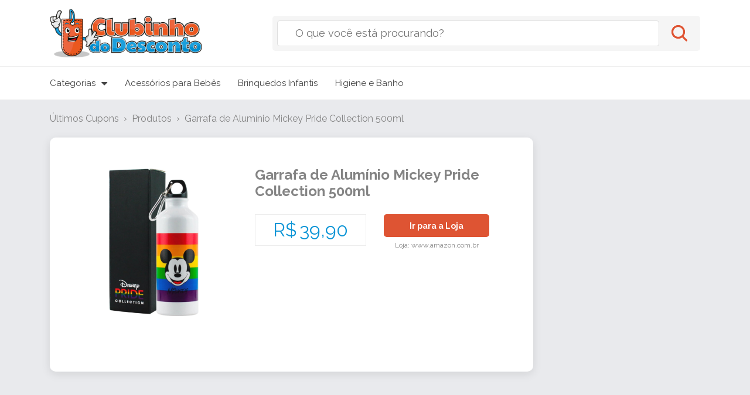

--- FILE ---
content_type: text/html; charset=UTF-8
request_url: https://clubinhodesconto.com.br/produto/garrafa-de-aluminio-mickey-pride-collection-500ml/
body_size: 28102
content:
<!DOCTYPE html>
<html class="no-js" lang="pt-br">
	<head>
		<meta charset="utf-8">
		<meta name="viewport" content="width=device-width,initial-scale=1,shrink-to-fit=no">
		<title>Garrafa de Alumínio Mickey Pride Collection 500ml - Clubinho do Desconto</title>
		<meta name='robots' content='index, follow, max-image-preview:large, max-snippet:-1, max-video-preview:-1' />
	<style>img:is([sizes="auto" i], [sizes^="auto," i]) { contain-intrinsic-size: 3000px 1500px }</style>
	<link itemprop="thumbnailUrl" href="https://clubinhodesconto.com.br/wp-content/uploads/2024/05/garrafa-de-aluminio-mickey-pride-collection-500ml.png">
<span itemprop="thumbnail" itemscope itemtype="http://schema.org/ImageObject">
<link itemprop="url" href="https://clubinhodesconto.com.br/wp-content/uploads/2024/05/garrafa-de-aluminio-mickey-pride-collection-500ml.png">
</span>

	<!-- This site is optimized with the Yoast SEO plugin v26.8 - https://yoast.com/product/yoast-seo-wordpress/ -->
	<link rel="canonical" href="https://clubinhodesconto.com.br/produto/garrafa-de-aluminio-mickey-pride-collection-500ml/" />
	<meta property="og:locale" content="pt_BR" />
	<meta property="og:type" content="article" />
	<meta property="og:title" content="Garrafa de Alumínio Mickey Pride Collection 500ml - Clubinho do Desconto" />
	<meta property="og:url" content="https://clubinhodesconto.com.br/produto/garrafa-de-aluminio-mickey-pride-collection-500ml/" />
	<meta property="og:site_name" content="Clubinho do Desconto" />
	<meta property="og:image" content="https://clubinhodesconto.com.br/wp-content/uploads/2024/05/garrafa-de-aluminio-mickey-pride-collection-500ml.png" />
	<meta property="og:image:width" content="500" />
	<meta property="og:image:height" content="500" />
	<meta property="og:image:type" content="image/png" />
	<meta name="twitter:card" content="summary_large_image" />
	<meta name="twitter:label1" content="Est. tempo de leitura" />
	<meta name="twitter:data1" content="1 minuto" />
	<script type="application/ld+json" class="yoast-schema-graph">{"@context":"https://schema.org","@graph":[{"@type":"WebPage","@id":"https://clubinhodesconto.com.br/produto/garrafa-de-aluminio-mickey-pride-collection-500ml/","url":"https://clubinhodesconto.com.br/produto/garrafa-de-aluminio-mickey-pride-collection-500ml/","name":"Garrafa de Alumínio Mickey Pride Collection 500ml - Clubinho do Desconto","isPartOf":{"@id":"https://clubinhodesconto.com.br/#website"},"primaryImageOfPage":{"@id":"https://clubinhodesconto.com.br/produto/garrafa-de-aluminio-mickey-pride-collection-500ml/#primaryimage"},"image":{"@id":"https://clubinhodesconto.com.br/produto/garrafa-de-aluminio-mickey-pride-collection-500ml/#primaryimage"},"thumbnailUrl":"https://clubinhodesconto.com.br/wp-content/uploads/2024/05/garrafa-de-aluminio-mickey-pride-collection-500ml.png","datePublished":"2024-05-28T22:24:06+00:00","breadcrumb":{"@id":"https://clubinhodesconto.com.br/produto/garrafa-de-aluminio-mickey-pride-collection-500ml/#breadcrumb"},"inLanguage":"pt-BR","potentialAction":[{"@type":"ReadAction","target":["https://clubinhodesconto.com.br/produto/garrafa-de-aluminio-mickey-pride-collection-500ml/"]}]},{"@type":"ImageObject","inLanguage":"pt-BR","@id":"https://clubinhodesconto.com.br/produto/garrafa-de-aluminio-mickey-pride-collection-500ml/#primaryimage","url":"https://clubinhodesconto.com.br/wp-content/uploads/2024/05/garrafa-de-aluminio-mickey-pride-collection-500ml.png","contentUrl":"https://clubinhodesconto.com.br/wp-content/uploads/2024/05/garrafa-de-aluminio-mickey-pride-collection-500ml.png","width":500,"height":500},{"@type":"BreadcrumbList","@id":"https://clubinhodesconto.com.br/produto/garrafa-de-aluminio-mickey-pride-collection-500ml/#breadcrumb","itemListElement":[{"@type":"ListItem","position":1,"name":"Início","item":"https://clubinhodesconto.com.br/"},{"@type":"ListItem","position":2,"name":"Produtos","item":"https://clubinhodesconto.com.br/produto/"},{"@type":"ListItem","position":3,"name":"Garrafa de Alumínio Mickey Pride Collection 500ml"}]},{"@type":"WebSite","@id":"https://clubinhodesconto.com.br/#website","url":"https://clubinhodesconto.com.br/","name":"Clubinho do Desconto","description":"Descontos imperdíveis, ofertas relâmpago e cupons das maiores lojas do Brasil te esperam! Tudo isso de graça, para você economizar muito","potentialAction":[{"@type":"SearchAction","target":{"@type":"EntryPoint","urlTemplate":"https://clubinhodesconto.com.br/?s={search_term_string}"},"query-input":{"@type":"PropertyValueSpecification","valueRequired":true,"valueName":"search_term_string"}}],"inLanguage":"pt-BR"}]}</script>
	<!-- / Yoast SEO plugin. -->


<link rel='dns-prefetch' href='//www.googletagmanager.com' />
<link rel='dns-prefetch' href='//fonts.googleapis.com' />
<link rel='dns-prefetch' href='//stackpath.bootstrapcdn.com' />
<script type="text/javascript">
/* <![CDATA[ */
window._wpemojiSettings = {"baseUrl":"https:\/\/s.w.org\/images\/core\/emoji\/16.0.1\/72x72\/","ext":".png","svgUrl":"https:\/\/s.w.org\/images\/core\/emoji\/16.0.1\/svg\/","svgExt":".svg","source":{"concatemoji":"https:\/\/clubinhodesconto.com.br\/wp-includes\/js\/wp-emoji-release.min.js?ver=6.8.3"}};
/*! This file is auto-generated */
!function(s,n){var o,i,e;function c(e){try{var t={supportTests:e,timestamp:(new Date).valueOf()};sessionStorage.setItem(o,JSON.stringify(t))}catch(e){}}function p(e,t,n){e.clearRect(0,0,e.canvas.width,e.canvas.height),e.fillText(t,0,0);var t=new Uint32Array(e.getImageData(0,0,e.canvas.width,e.canvas.height).data),a=(e.clearRect(0,0,e.canvas.width,e.canvas.height),e.fillText(n,0,0),new Uint32Array(e.getImageData(0,0,e.canvas.width,e.canvas.height).data));return t.every(function(e,t){return e===a[t]})}function u(e,t){e.clearRect(0,0,e.canvas.width,e.canvas.height),e.fillText(t,0,0);for(var n=e.getImageData(16,16,1,1),a=0;a<n.data.length;a++)if(0!==n.data[a])return!1;return!0}function f(e,t,n,a){switch(t){case"flag":return n(e,"\ud83c\udff3\ufe0f\u200d\u26a7\ufe0f","\ud83c\udff3\ufe0f\u200b\u26a7\ufe0f")?!1:!n(e,"\ud83c\udde8\ud83c\uddf6","\ud83c\udde8\u200b\ud83c\uddf6")&&!n(e,"\ud83c\udff4\udb40\udc67\udb40\udc62\udb40\udc65\udb40\udc6e\udb40\udc67\udb40\udc7f","\ud83c\udff4\u200b\udb40\udc67\u200b\udb40\udc62\u200b\udb40\udc65\u200b\udb40\udc6e\u200b\udb40\udc67\u200b\udb40\udc7f");case"emoji":return!a(e,"\ud83e\udedf")}return!1}function g(e,t,n,a){var r="undefined"!=typeof WorkerGlobalScope&&self instanceof WorkerGlobalScope?new OffscreenCanvas(300,150):s.createElement("canvas"),o=r.getContext("2d",{willReadFrequently:!0}),i=(o.textBaseline="top",o.font="600 32px Arial",{});return e.forEach(function(e){i[e]=t(o,e,n,a)}),i}function t(e){var t=s.createElement("script");t.src=e,t.defer=!0,s.head.appendChild(t)}"undefined"!=typeof Promise&&(o="wpEmojiSettingsSupports",i=["flag","emoji"],n.supports={everything:!0,everythingExceptFlag:!0},e=new Promise(function(e){s.addEventListener("DOMContentLoaded",e,{once:!0})}),new Promise(function(t){var n=function(){try{var e=JSON.parse(sessionStorage.getItem(o));if("object"==typeof e&&"number"==typeof e.timestamp&&(new Date).valueOf()<e.timestamp+604800&&"object"==typeof e.supportTests)return e.supportTests}catch(e){}return null}();if(!n){if("undefined"!=typeof Worker&&"undefined"!=typeof OffscreenCanvas&&"undefined"!=typeof URL&&URL.createObjectURL&&"undefined"!=typeof Blob)try{var e="postMessage("+g.toString()+"("+[JSON.stringify(i),f.toString(),p.toString(),u.toString()].join(",")+"));",a=new Blob([e],{type:"text/javascript"}),r=new Worker(URL.createObjectURL(a),{name:"wpTestEmojiSupports"});return void(r.onmessage=function(e){c(n=e.data),r.terminate(),t(n)})}catch(e){}c(n=g(i,f,p,u))}t(n)}).then(function(e){for(var t in e)n.supports[t]=e[t],n.supports.everything=n.supports.everything&&n.supports[t],"flag"!==t&&(n.supports.everythingExceptFlag=n.supports.everythingExceptFlag&&n.supports[t]);n.supports.everythingExceptFlag=n.supports.everythingExceptFlag&&!n.supports.flag,n.DOMReady=!1,n.readyCallback=function(){n.DOMReady=!0}}).then(function(){return e}).then(function(){var e;n.supports.everything||(n.readyCallback(),(e=n.source||{}).concatemoji?t(e.concatemoji):e.wpemoji&&e.twemoji&&(t(e.twemoji),t(e.wpemoji)))}))}((window,document),window._wpemojiSettings);
/* ]]> */
</script>
<style id='wp-emoji-styles-inline-css' type='text/css'>

	img.wp-smiley, img.emoji {
		display: inline !important;
		border: none !important;
		box-shadow: none !important;
		height: 1em !important;
		width: 1em !important;
		margin: 0 0.07em !important;
		vertical-align: -0.1em !important;
		background: none !important;
		padding: 0 !important;
	}
</style>
<link rel='stylesheet' id='wp-block-library-css' href='https://clubinhodesconto.com.br/wp-includes/css/dist/block-library/style.min.css?ver=6.8.3' type='text/css' media='all' />
<style id='classic-theme-styles-inline-css' type='text/css'>
/*! This file is auto-generated */
.wp-block-button__link{color:#fff;background-color:#32373c;border-radius:9999px;box-shadow:none;text-decoration:none;padding:calc(.667em + 2px) calc(1.333em + 2px);font-size:1.125em}.wp-block-file__button{background:#32373c;color:#fff;text-decoration:none}
</style>
<style id='global-styles-inline-css' type='text/css'>
:root{--wp--preset--aspect-ratio--square: 1;--wp--preset--aspect-ratio--4-3: 4/3;--wp--preset--aspect-ratio--3-4: 3/4;--wp--preset--aspect-ratio--3-2: 3/2;--wp--preset--aspect-ratio--2-3: 2/3;--wp--preset--aspect-ratio--16-9: 16/9;--wp--preset--aspect-ratio--9-16: 9/16;--wp--preset--color--black: #000000;--wp--preset--color--cyan-bluish-gray: #abb8c3;--wp--preset--color--white: #ffffff;--wp--preset--color--pale-pink: #f78da7;--wp--preset--color--vivid-red: #cf2e2e;--wp--preset--color--luminous-vivid-orange: #ff6900;--wp--preset--color--luminous-vivid-amber: #fcb900;--wp--preset--color--light-green-cyan: #7bdcb5;--wp--preset--color--vivid-green-cyan: #00d084;--wp--preset--color--pale-cyan-blue: #8ed1fc;--wp--preset--color--vivid-cyan-blue: #0693e3;--wp--preset--color--vivid-purple: #9b51e0;--wp--preset--gradient--vivid-cyan-blue-to-vivid-purple: linear-gradient(135deg,rgba(6,147,227,1) 0%,rgb(155,81,224) 100%);--wp--preset--gradient--light-green-cyan-to-vivid-green-cyan: linear-gradient(135deg,rgb(122,220,180) 0%,rgb(0,208,130) 100%);--wp--preset--gradient--luminous-vivid-amber-to-luminous-vivid-orange: linear-gradient(135deg,rgba(252,185,0,1) 0%,rgba(255,105,0,1) 100%);--wp--preset--gradient--luminous-vivid-orange-to-vivid-red: linear-gradient(135deg,rgba(255,105,0,1) 0%,rgb(207,46,46) 100%);--wp--preset--gradient--very-light-gray-to-cyan-bluish-gray: linear-gradient(135deg,rgb(238,238,238) 0%,rgb(169,184,195) 100%);--wp--preset--gradient--cool-to-warm-spectrum: linear-gradient(135deg,rgb(74,234,220) 0%,rgb(151,120,209) 20%,rgb(207,42,186) 40%,rgb(238,44,130) 60%,rgb(251,105,98) 80%,rgb(254,248,76) 100%);--wp--preset--gradient--blush-light-purple: linear-gradient(135deg,rgb(255,206,236) 0%,rgb(152,150,240) 100%);--wp--preset--gradient--blush-bordeaux: linear-gradient(135deg,rgb(254,205,165) 0%,rgb(254,45,45) 50%,rgb(107,0,62) 100%);--wp--preset--gradient--luminous-dusk: linear-gradient(135deg,rgb(255,203,112) 0%,rgb(199,81,192) 50%,rgb(65,88,208) 100%);--wp--preset--gradient--pale-ocean: linear-gradient(135deg,rgb(255,245,203) 0%,rgb(182,227,212) 50%,rgb(51,167,181) 100%);--wp--preset--gradient--electric-grass: linear-gradient(135deg,rgb(202,248,128) 0%,rgb(113,206,126) 100%);--wp--preset--gradient--midnight: linear-gradient(135deg,rgb(2,3,129) 0%,rgb(40,116,252) 100%);--wp--preset--font-size--small: 13px;--wp--preset--font-size--medium: 20px;--wp--preset--font-size--large: 36px;--wp--preset--font-size--x-large: 42px;--wp--preset--spacing--20: 0.44rem;--wp--preset--spacing--30: 0.67rem;--wp--preset--spacing--40: 1rem;--wp--preset--spacing--50: 1.5rem;--wp--preset--spacing--60: 2.25rem;--wp--preset--spacing--70: 3.38rem;--wp--preset--spacing--80: 5.06rem;--wp--preset--shadow--natural: 6px 6px 9px rgba(0, 0, 0, 0.2);--wp--preset--shadow--deep: 12px 12px 50px rgba(0, 0, 0, 0.4);--wp--preset--shadow--sharp: 6px 6px 0px rgba(0, 0, 0, 0.2);--wp--preset--shadow--outlined: 6px 6px 0px -3px rgba(255, 255, 255, 1), 6px 6px rgba(0, 0, 0, 1);--wp--preset--shadow--crisp: 6px 6px 0px rgba(0, 0, 0, 1);}:where(.is-layout-flex){gap: 0.5em;}:where(.is-layout-grid){gap: 0.5em;}body .is-layout-flex{display: flex;}.is-layout-flex{flex-wrap: wrap;align-items: center;}.is-layout-flex > :is(*, div){margin: 0;}body .is-layout-grid{display: grid;}.is-layout-grid > :is(*, div){margin: 0;}:where(.wp-block-columns.is-layout-flex){gap: 2em;}:where(.wp-block-columns.is-layout-grid){gap: 2em;}:where(.wp-block-post-template.is-layout-flex){gap: 1.25em;}:where(.wp-block-post-template.is-layout-grid){gap: 1.25em;}.has-black-color{color: var(--wp--preset--color--black) !important;}.has-cyan-bluish-gray-color{color: var(--wp--preset--color--cyan-bluish-gray) !important;}.has-white-color{color: var(--wp--preset--color--white) !important;}.has-pale-pink-color{color: var(--wp--preset--color--pale-pink) !important;}.has-vivid-red-color{color: var(--wp--preset--color--vivid-red) !important;}.has-luminous-vivid-orange-color{color: var(--wp--preset--color--luminous-vivid-orange) !important;}.has-luminous-vivid-amber-color{color: var(--wp--preset--color--luminous-vivid-amber) !important;}.has-light-green-cyan-color{color: var(--wp--preset--color--light-green-cyan) !important;}.has-vivid-green-cyan-color{color: var(--wp--preset--color--vivid-green-cyan) !important;}.has-pale-cyan-blue-color{color: var(--wp--preset--color--pale-cyan-blue) !important;}.has-vivid-cyan-blue-color{color: var(--wp--preset--color--vivid-cyan-blue) !important;}.has-vivid-purple-color{color: var(--wp--preset--color--vivid-purple) !important;}.has-black-background-color{background-color: var(--wp--preset--color--black) !important;}.has-cyan-bluish-gray-background-color{background-color: var(--wp--preset--color--cyan-bluish-gray) !important;}.has-white-background-color{background-color: var(--wp--preset--color--white) !important;}.has-pale-pink-background-color{background-color: var(--wp--preset--color--pale-pink) !important;}.has-vivid-red-background-color{background-color: var(--wp--preset--color--vivid-red) !important;}.has-luminous-vivid-orange-background-color{background-color: var(--wp--preset--color--luminous-vivid-orange) !important;}.has-luminous-vivid-amber-background-color{background-color: var(--wp--preset--color--luminous-vivid-amber) !important;}.has-light-green-cyan-background-color{background-color: var(--wp--preset--color--light-green-cyan) !important;}.has-vivid-green-cyan-background-color{background-color: var(--wp--preset--color--vivid-green-cyan) !important;}.has-pale-cyan-blue-background-color{background-color: var(--wp--preset--color--pale-cyan-blue) !important;}.has-vivid-cyan-blue-background-color{background-color: var(--wp--preset--color--vivid-cyan-blue) !important;}.has-vivid-purple-background-color{background-color: var(--wp--preset--color--vivid-purple) !important;}.has-black-border-color{border-color: var(--wp--preset--color--black) !important;}.has-cyan-bluish-gray-border-color{border-color: var(--wp--preset--color--cyan-bluish-gray) !important;}.has-white-border-color{border-color: var(--wp--preset--color--white) !important;}.has-pale-pink-border-color{border-color: var(--wp--preset--color--pale-pink) !important;}.has-vivid-red-border-color{border-color: var(--wp--preset--color--vivid-red) !important;}.has-luminous-vivid-orange-border-color{border-color: var(--wp--preset--color--luminous-vivid-orange) !important;}.has-luminous-vivid-amber-border-color{border-color: var(--wp--preset--color--luminous-vivid-amber) !important;}.has-light-green-cyan-border-color{border-color: var(--wp--preset--color--light-green-cyan) !important;}.has-vivid-green-cyan-border-color{border-color: var(--wp--preset--color--vivid-green-cyan) !important;}.has-pale-cyan-blue-border-color{border-color: var(--wp--preset--color--pale-cyan-blue) !important;}.has-vivid-cyan-blue-border-color{border-color: var(--wp--preset--color--vivid-cyan-blue) !important;}.has-vivid-purple-border-color{border-color: var(--wp--preset--color--vivid-purple) !important;}.has-vivid-cyan-blue-to-vivid-purple-gradient-background{background: var(--wp--preset--gradient--vivid-cyan-blue-to-vivid-purple) !important;}.has-light-green-cyan-to-vivid-green-cyan-gradient-background{background: var(--wp--preset--gradient--light-green-cyan-to-vivid-green-cyan) !important;}.has-luminous-vivid-amber-to-luminous-vivid-orange-gradient-background{background: var(--wp--preset--gradient--luminous-vivid-amber-to-luminous-vivid-orange) !important;}.has-luminous-vivid-orange-to-vivid-red-gradient-background{background: var(--wp--preset--gradient--luminous-vivid-orange-to-vivid-red) !important;}.has-very-light-gray-to-cyan-bluish-gray-gradient-background{background: var(--wp--preset--gradient--very-light-gray-to-cyan-bluish-gray) !important;}.has-cool-to-warm-spectrum-gradient-background{background: var(--wp--preset--gradient--cool-to-warm-spectrum) !important;}.has-blush-light-purple-gradient-background{background: var(--wp--preset--gradient--blush-light-purple) !important;}.has-blush-bordeaux-gradient-background{background: var(--wp--preset--gradient--blush-bordeaux) !important;}.has-luminous-dusk-gradient-background{background: var(--wp--preset--gradient--luminous-dusk) !important;}.has-pale-ocean-gradient-background{background: var(--wp--preset--gradient--pale-ocean) !important;}.has-electric-grass-gradient-background{background: var(--wp--preset--gradient--electric-grass) !important;}.has-midnight-gradient-background{background: var(--wp--preset--gradient--midnight) !important;}.has-small-font-size{font-size: var(--wp--preset--font-size--small) !important;}.has-medium-font-size{font-size: var(--wp--preset--font-size--medium) !important;}.has-large-font-size{font-size: var(--wp--preset--font-size--large) !important;}.has-x-large-font-size{font-size: var(--wp--preset--font-size--x-large) !important;}
:where(.wp-block-post-template.is-layout-flex){gap: 1.25em;}:where(.wp-block-post-template.is-layout-grid){gap: 1.25em;}
:where(.wp-block-columns.is-layout-flex){gap: 2em;}:where(.wp-block-columns.is-layout-grid){gap: 2em;}
:root :where(.wp-block-pullquote){font-size: 1.5em;line-height: 1.6;}
</style>
<link rel='stylesheet' id='contact-form-7-css' href='https://clubinhodesconto.com.br/wp-content/plugins/contact-form-7/includes/css/styles.css?ver=6.1.4' type='text/css' media='all' />
<link rel='stylesheet' id='crellyslider.min-css' href='https://clubinhodesconto.com.br/wp-content/plugins/crelly-slider/css/crellyslider.min.css?ver=1.4.7' type='text/css' media='all' />
<link rel='stylesheet' id='bootstrap-css' href='https://clubinhodesconto.com.br/wp-content/themes/clubinhododesconto_2018/css/bootstrap.min.css?ver=6.8.3' type='text/css' media='all' />
<link rel='stylesheet' id='slick-css' href='https://clubinhodesconto.com.br/wp-content/themes/clubinhododesconto_2018/css/slick.min.css?ver=6.8.3' type='text/css' media='all' />
<link rel='stylesheet' id='fancybox-css' href='https://clubinhodesconto.com.br/wp-content/themes/clubinhododesconto_2018/css/fancybox.min.css?ver=6.8.3' type='text/css' media='all' />
<link rel='stylesheet' id='googlefonts-css' href='https://fonts.googleapis.com/css?family=Roboto%3A400%2C400i%2C700%2C700i%2C900%2C900i&#038;ver=6.8.3' type='text/css' media='all' />
<link rel='stylesheet' id='fontawesome-css' href='https://stackpath.bootstrapcdn.com/font-awesome/4.7.0/css/font-awesome.min.css?ver=6.8.3' type='text/css' media='all' />
<link rel='stylesheet' id='style-css' href='https://clubinhodesconto.com.br/wp-content/themes/clubinhododesconto_2018/style.css?ver=6.8.3' type='text/css' media='all' />
<script type="text/javascript" src="https://clubinhodesconto.com.br/wp-includes/js/jquery/jquery.min.js?ver=3.7.1" id="jquery-core-js"></script>
<script type="text/javascript" src="https://clubinhodesconto.com.br/wp-includes/js/jquery/jquery-migrate.min.js?ver=3.4.1" id="jquery-migrate-js"></script>
<script type="text/javascript" src="https://clubinhodesconto.com.br/wp-includes/js/jquery/ui/core.min.js?ver=1.13.3" id="jquery-ui-core-js"></script>
<script type="text/javascript" src="https://clubinhodesconto.com.br/wp-content/plugins/crelly-slider/js/jquery.crellyslider.min.js?ver=1.4.7" id="jquery.crellyslider.min-js"></script>
<script type="text/javascript" src="https://clubinhodesconto.com.br/wp-content/themes/clubinhododesconto_2018/js/infinitescroll.min.js?ver=6.8.3" id="infinitescroll-js"></script>
<script type="text/javascript" src="https://clubinhodesconto.com.br/wp-content/themes/clubinhododesconto_2018/js/slick.min.js?ver=6.8.3" id="slick-js"></script>
<script type="text/javascript" src="https://clubinhodesconto.com.br/wp-content/themes/clubinhododesconto_2018/js/bootstrap.min.js?ver=6.8.3" id="bootstrap-js"></script>
<script type="text/javascript" src="https://clubinhodesconto.com.br/wp-content/themes/clubinhododesconto_2018/js/fancybox.min.js?ver=6.8.3" id="fancybox-js"></script>
<script type="text/javascript" src="https://clubinhodesconto.com.br/wp-content/themes/clubinhododesconto_2018/js/cookie.min.js?ver=6.8.3" id="cookie-js"></script>
<script type="text/javascript" src="https://clubinhodesconto.com.br/wp-content/themes/clubinhododesconto_2018/js/main.js?ver=6.8.3" id="main-js"></script>

<!-- Snippet da etiqueta do Google (gtag.js) adicionado pelo Site Kit -->
<!-- Snippet do Google Análises adicionado pelo Site Kit -->
<script type="text/javascript" src="https://www.googletagmanager.com/gtag/js?id=GT-NGBJ7TM" id="google_gtagjs-js" async></script>
<script type="text/javascript" id="google_gtagjs-js-after">
/* <![CDATA[ */
window.dataLayer = window.dataLayer || [];function gtag(){dataLayer.push(arguments);}
gtag("set","linker",{"domains":["clubinhodesconto.com.br"]});
gtag("js", new Date());
gtag("set", "developer_id.dZTNiMT", true);
gtag("config", "GT-NGBJ7TM");
/* ]]> */
</script>
<link rel="https://api.w.org/" href="https://clubinhodesconto.com.br/wp-json/" /><link rel="EditURI" type="application/rsd+xml" title="RSD" href="https://clubinhodesconto.com.br/xmlrpc.php?rsd" />
<meta name="generator" content="WordPress 6.8.3" />
<link rel='shortlink' href='https://clubinhodesconto.com.br/go/38855/' />
<link rel="alternate" title="oEmbed (JSON)" type="application/json+oembed" href="https://clubinhodesconto.com.br/wp-json/oembed/1.0/embed?url=https%3A%2F%2Fclubinhodesconto.com.br%2Fproduto%2Fgarrafa-de-aluminio-mickey-pride-collection-500ml%2F" />
<link rel="alternate" title="oEmbed (XML)" type="text/xml+oembed" href="https://clubinhodesconto.com.br/wp-json/oembed/1.0/embed?url=https%3A%2F%2Fclubinhodesconto.com.br%2Fproduto%2Fgarrafa-de-aluminio-mickey-pride-collection-500ml%2F&#038;format=xml" />
<!-- Facebook Pixel Code -->
<script>
!function(f,b,e,v,n,t,s)
{if(f.fbq)return;n=f.fbq=function(){n.callMethod?
n.callMethod.apply(n,arguments):n.queue.push(arguments)};
if(!f._fbq)f._fbq=n;n.push=n;n.loaded=!0;n.version='2.0';
n.queue=[];t=b.createElement(e);t.async=!0;
t.src=v;s=b.getElementsByTagName(e)[0];
s.parentNode.insertBefore(t,s)}(window, document,'script',
'https://connect.facebook.net/en_US/fbevents.js');
fbq('init', '3336364613133886');
fbq('track', 'PageView');
</script>
<noscript><img height="1" width="1" style="display:none"
src="https://www.facebook.com/tr?id=3336364613133886&ev=PageView&noscript=1"
/></noscript>
<!-- End Facebook Pixel Code -->

<meta name="generator" content="Site Kit by Google 1.171.0" />
<style type="text/css">

	#header .mini-menu {
		display: none !important;
	}

	.products-list .item .meta {
		border-top: 0 !important;
		margin-top: 5px !important;
		padding-top: 0 !important;
	}
	
	.products-list .item .date {
		margin: 4px 0;
	}
	
</style>

<script> function abrirPopup(url,w,h) { var newW = w + 100; var newH = h + 100; var left = (screen.width-newW)/2; var top = (screen.height-newH)/2; var newwindow = window.open(url, "name", "width="+newW+",height="+newH+",left="+left+",top="+top); newwindow.resizeTo(newW, newH); newwindow.moveTo(left, top); newwindow.focus(); return false; } </script><script> var ajaxurl = "https://clubinhodesconto.com.br/wp-admin/admin-ajax.php"; </script>
<!-- Meta Pixel Code -->
<script type='text/javascript'>
!function(f,b,e,v,n,t,s){if(f.fbq)return;n=f.fbq=function(){n.callMethod?
n.callMethod.apply(n,arguments):n.queue.push(arguments)};if(!f._fbq)f._fbq=n;
n.push=n;n.loaded=!0;n.version='2.0';n.queue=[];t=b.createElement(e);t.async=!0;
t.src=v;s=b.getElementsByTagName(e)[0];s.parentNode.insertBefore(t,s)}(window,
document,'script','https://connect.facebook.net/en_US/fbevents.js');
</script>
<!-- End Meta Pixel Code -->
<script type='text/javascript'>var url = window.location.origin + '?ob=open-bridge';
            fbq('set', 'openbridge', '3336364613133886', url);
fbq('init', '3336364613133886', {}, {
    "agent": "wordpress-6.8.3-4.1.5"
})</script><script type='text/javascript'>
    fbq('track', 'PageView', []);
  </script><link rel="icon" href="https://clubinhodesconto.com.br/wp-content/uploads/2025/03/cropped-favicon-clubinhodesconto-32x32.png" sizes="32x32" />
<link rel="icon" href="https://clubinhodesconto.com.br/wp-content/uploads/2025/03/cropped-favicon-clubinhodesconto-192x192.png" sizes="192x192" />
<link rel="apple-touch-icon" href="https://clubinhodesconto.com.br/wp-content/uploads/2025/03/cropped-favicon-clubinhodesconto-180x180.png" />
<meta name="msapplication-TileImage" content="https://clubinhodesconto.com.br/wp-content/uploads/2025/03/cropped-favicon-clubinhodesconto-270x270.png" />
		<style type="text/css" id="wp-custom-css">
			
/* Atualização 03/2023 */


* {
	font-family: "Raleway", sans-serif
}

.slick-dots { 
	display: none !important; 
}

.logo img {
	max-width: 260px;
}

#menu {
	background: #fff !important;
    border-top: 1px solid #eee !important;
    border-bottom: 1px solid #eee !important;
}

#menu .container,
#menu .container > ul > li.categories > a {
	background: #fff !important;
}

#menu .container > ul > li > a {
    padding: 17px 15px;
    font-size: 15px;
    color: #444;
}

#menu .container > ul > li > a:hover {
	background: rgba(0, 0, 0, .25);
}

.products-list .item .title a {
	font-size: 15px !important;
    font-weight: 500 !important;
}

.text-apartir,
.text-apartir b {
	font-weight: 500 !important;
}

.products-list .item .info {
	min-height: 90px;
}

.products-list .item .date {
	text-align: left;
    position: relative;
    top: -4px;
}

.products-list .item .meta {
	margin-top: 10px;
    padding-top: 10px;
    border-top: 1px solid #eee;
}

.products-list .item .btn-more {
	border-radius: 0 0 5px 5px !important;
	margin: auto -15px -15px !important;
}

@media (max-width: 768px) {

	#novoslideer .sa_hover_container {
    	min-height: 190px !important;
        background-size: cover !important;
    }
    
    .item.whatsapp {
    	flex-direction: initial !important;
        min-height: 200px !important;
    }
    
    .products-list .product-data {
    	display: flex;
    	flex-direction: initial;
    }
    
    .products-list .item {
    	padding: 10px !important;
    }
    
    .products-list .item .image {
    	width: 40% !important;
        margin-bottom: 0 !important;
    }
    
    .products-list .item .info {
    	width: 56% !important;
        justify-content: center !important;
        padding-left: 4%;
    }
    
    .products-list .item .title {
    	margin: 0 !important;
    }
    
    .products-list .item .title a {
    	font-weight: 400 !important;
        font-size: 16px !important;
        margin-bottom: 10px !important;
    }
    
    .products-list .item .btn-more {
    	border-radius: 0 0 5px 5px !important;
    	margin: 0 -10px -10px !important;
    }
    
    .products-list .item .to {
        text-align: left;
        justify-content: left !important;
    }

}

.products-list .item ul.share {
	position: relative;
	padding: 0;
	list-style: none;
	margin: 0;
}

.products-list .item .btn-share,
.products-list .item ul.share > li > a {
	background: #e9eaed;
	width: 32px;
	font-size: 14px;
	color: #848484;
	line-height: 32px;
	text-align: center;
	position: absolute;
	top: -38px;
	right: 0;
	border-radius: 100%;
	cursor: pointer;
	transition: background .3s, color .3s;
	-moz-transition: background .3s, color .3s;
}

.products-list .item .btn-share.copy-success {
	background: #090;
	transition: background .3s, color .3s;
	-moz-transition: background .3s, color .3s;
}

.products-list .item .btn-share.copy-error {
	background: #c00;
	transition: background .3s, color .3s;
	-moz-transition: background .3s, color .3s;
}

.products-list .item .btn-share:before {
	content: '\f1e0';
	font-family: 'FontAwesome';
}

.products-list .item .btn-share.copy-success:before,
.products-list .item .btn-share.copy-error:before {
	content: '\f00c';
	color: #fff;
}

.products-list .item .btn-share.copy-error:before {
	content: '\f00d';
}

.products-list .item .btn-share:hover,
.products-list .item ul.share > li:hover > a {
	background: #848484;
	color: #e9eaed;
	transition: background .3s, color .3s;
	-moz-transition: background .3s, color .3s;
}

.products-list .item .btn-share.copy-success:hover {
	background: #090;
}

.products-list .item .btn-share.copy-error:hover {
	background: #c00;
}

.products-list .item ul.share > li > ul {
	display: flex;
	align-items: center;
	position: absolute;
	top: -38px;
	right: 0;
	padding: 0;
	list-style: none;
	margin: 0;
	opacity: 0;
	visibility: hidden;
	transition: right .3s, opacity .3s, visibility .3s;
}

.products-list .item ul.share > li > ul > li {
	margin: 0 5px 0 0;
}

.products-list .item ul.share > li > ul > li > a {
	background: #ddd;
	width: 32px;
	height: 32px;
	display: flex;
	align-items: center;
	justify-content: center;
	color: #fff;
	border-radius: 100%;
	cursor: pointer;
}

.products-list .item ul.share > li > ul > li.fb > a {
	background: #3b5998;
}

.products-list .item ul.share > li > ul > li.ws > a {
	background: #4aae20;
}

.products-list .item ul.share > li:hover > ul {
	right: 32px;
	opacity: 1;
	visibility: visible;
	transition: right .3s, opacity .3s, visibility .3s;
}

.products-list .item .btn-share .tip {
	background: rgba(0,0,0,.75);
	padding: 0 8px;
	font-size: 11px;
	color: #fff;
	line-height: 24px;
	white-space: nowrap;
	border-radius: 4px;
	position: absolute;
	top: calc(50% - 12px);
	right: calc(100% + 5px);
	opacity: 0;
	visibility: hidden;
	transition: opacity .3s, visibility .3s;
	-moz-transition: opacity .3s, visibility .3s;
}

.products-list .item .btn-share .tip:after {
	content: '';
	border-top: 5px solid transparent;
	border-bottom: 5px solid transparent;
	border-left: 4px solid rgba(0,0,0,.75);
	position: absolute;
	top: calc(50% - 5px);
	right: -4px;
}

.products-list .item .btn-share:hover .tip {
	opacity: 1;
	visibility: visible;
	transition: opacity .3s, visibility .3s;
	-moz-transition: opacity .3s, visibility .3s;
}

/* 01-04-2025 */

/*.novo-slide {
	display: none;
}*/

#menu .container > ul > li:hover > ul {
	height: inherit !important;
	max-height: 50vh;
	top: calc(100% - 5px);
}		</style>
		        <link rel="preconnect" href="https://fonts.googleapis.com">
        <link rel="preconnect" href="https://fonts.gstatic.com" crossorigin>
        <link href="https://fonts.googleapis.com/css2?family=Raleway:wght@400;700&display=swap" rel="stylesheet">
	</head>
	<body class="wp-singular produto-template-default single single-produto postid-38855 wp-theme-clubinhododesconto_2018">



		<div id="btn-top"><i class="fa fa-angle-up"></i></div>

		<div id="fb-root"></div>
		<script>(function(d, s, id) {
		  var js, fjs = d.getElementsByTagName(s)[0];
		  if (d.getElementById(id)) return;
		  js = d.createElement(s); js.id = id;
		  js.src = 'https://connect.facebook.net/pt_BR/sdk.js#xfbml=1&version=v3.1';
		  fjs.parentNode.insertBefore(js, fjs);
		}(document, 'script', 'facebook-jssdk'));</script>

		
		<header id="header">
			<div class="container">
				<div class="row align-items-center">
					<div class="col-xl-4 col-lg-4 col-md-5 col-sm-8 col-8">

						
							<div class="logo">
								<a href="https://clubinhodesconto.com.br" title="Clubinho do Desconto"><img src="https://clubinhodesconto.com.br/wp-content/uploads/2023/03/novo-logo-clubinho.png" alt="Clubinho do Desconto" title="Clubinho do Desconto" class="img-fluid d-block"></a>
							</div>

						
					</div>
					<div class="col-xl-8 col-lg-8 col-md-7 col-4 col-sm-4 col-4 text-right">

						<a class="btn-menu d-md-none d-inline-block"></a>

						<a class="btn-search d-md-none d-inline-block"></a>

						<div class="search">
							<form method="get" action="https://clubinhodesconto.com.br">
								<input type="text" name="s" value="" placeholder="O que você está procurando?">
								<button type="submit">Buscar</button>
							</form>
						</div>

					</div>
				</div>
			</div>
			<div class="container d-md-none d-sm-block mini-menu">
				<ul>
					<li><a href="https://clubinhodesconto.com.br/produto/garrafa-de-aluminio-mickey-pride-collection-500ml/">Cupons</a></li>
					<li><a href="https://clubinhodesconto.com.br">Ofertas</a></li>
				</ul>
			</div>
		</header><!-- header -->

		<nav id="menu">
			<div class="container clearfix">
				<ul>
					<li class="menu-item-has-children categories"><a href="#">Categorias</a>
						<ul>
							<li><a href="https://clubinhodesconto.com.br/produtos/beleza/">Beleza e Perfumaria</a><ul></ul></li><li><a href="https://clubinhodesconto.com.br/produtos/cupom/">Cupom</a><ul></ul></li><li><a href="https://clubinhodesconto.com.br/produtos/esporte-e-lazer/">Esporte e Lazer</a><ul></ul></li><li><a href="https://clubinhodesconto.com.br/produtos/ar-e-ventilacao/">Ar e Ventilação</a><ul></ul></li><li><a href="https://clubinhodesconto.com.br/produtos/automotivo/">Automotivo</a><ul></ul></li><li><a href="https://clubinhodesconto.com.br/produtos/passeio/">Passeio</a><ul></ul></li><li><a href="https://clubinhodesconto.com.br/produtos/eletrodomesticos/">Eletrodomésticos</a><ul></ul></li><li><a href="https://clubinhodesconto.com.br/produtos/enxoval-e-decoracao/">Cama, Mesa e Banho</a><ul></ul></li><li><a href="https://clubinhodesconto.com.br/produtos/ferramentas-e-casa/">Ferramentas e Jardinagem</a><ul></ul></li><li><a href="https://clubinhodesconto.com.br/produtos/bicicletas-e-mini-veiculos/">Bicicletas e Mini Veiculos</a><ul></ul></li><li><a href="https://clubinhodesconto.com.br/produtos/games/">Games</a><ul></ul></li><li><a href="https://clubinhodesconto.com.br/produtos/moveis/">Móveis</a><ul></ul></li><li><a href="https://clubinhodesconto.com.br/produtos/informatica/">Informática</a><ul></ul></li><li><a href="https://clubinhodesconto.com.br/produtos/seguranca/">Segurança</a><ul></ul></li><li><a href="https://clubinhodesconto.com.br/produtos/papelaria/">Papelaria</a><ul></ul></li><li><a href="https://clubinhodesconto.com.br/produtos/mochilas/">Escolar</a><ul></ul></li><li><a href="https://clubinhodesconto.com.br/produtos/petshop/">Petshop</a><ul></ul></li><li><a href="https://clubinhodesconto.com.br/produtos/saude/">Saúde</a><ul></ul></li><li><a href="https://clubinhodesconto.com.br/produtos/telefonia/">Telefonia</a><ul></ul></li><li><a href="https://clubinhodesconto.com.br/produtos/livros/">Livros</a><ul></ul></li><li><a href="https://clubinhodesconto.com.br/produtos/tvelevisao/">Televisão</a><ul></ul></li><li><a href="https://clubinhodesconto.com.br/produtos/mercado/">Mercado</a><ul></ul></li><li><a href="https://clubinhodesconto.com.br/produtos/utilidades-domesticas/">Utilidades Domésticas</a><ul></ul></li><li><a href="https://clubinhodesconto.com.br/produtos/eletronicos-e-tecnologia/">Eletrônicos e Tecnologia</a><ul></ul></li><li><a href="https://clubinhodesconto.com.br/produtos/casa/">Casa</a><ul></ul></li><li><a href="https://clubinhodesconto.com.br/produtos/piscina/">Piscina</a><ul></ul></li><li><a href="https://clubinhodesconto.com.br/produtos/joias-e-relogios/">Jóias e Relógios</a><ul></ul></li><li><a href="https://clubinhodesconto.com.br/produtos/vestuario/">Moda</a><ul></ul></li><li><a href="https://clubinhodesconto.com.br/produtos/celular/">Celular</a><ul></ul></li><li><a href="https://clubinhodesconto.com.br/produtos/acessorios/">Artigos para bebês</a><ul></ul></li><li><a href="https://clubinhodesconto.com.br/produtos/brinquedos/">Brinquedos</a><ul></ul></li><li><a href="https://clubinhodesconto.com.br/produtos/higiene/">Higiene</a><ul></ul></li>						</ul>
					</li>
                    
												<li id="menu-item-121" class="menu-item menu-item-type-taxonomy menu-item-object-produtos menu-item-121"><a href="https://clubinhodesconto.com.br/produtos/acessorios/">Acessórios para Bebês</a></li>
<li id="menu-item-122" class="menu-item menu-item-type-taxonomy menu-item-object-produtos menu-item-122"><a href="https://clubinhodesconto.com.br/produtos/brinquedos/">Brinquedos Infantis</a></li>
<li id="menu-item-124" class="menu-item menu-item-type-taxonomy menu-item-object-produtos menu-item-124"><a href="https://clubinhodesconto.com.br/produtos/higiene/">Higiene e Banho</a></li>

				</ul>
			</div>
		</nav><!-- menu -->

		<section id="wrapper">
	
		
			<main id="main">
				<div class="container">

					<ol id="breadcrumbs" class="breadcrumb"><li><a href="https://clubinhodesconto.com.br" rel="nofollow">Últimos Cupons</a></li><li><a href="https://clubinhodesconto.com.br/produto/">Produtos</a></li> <li class="active">Garrafa de Alumínio Mickey Pride Collection 500ml</li></ol>
					<div class="row">
						<div class="col-xl-9 col-lg-8 col-12">

							<div class="product-block clearfix">

								
									<div class="product-photo"><a data-fancybox data-caption="<center>Garrafa de Alumínio Mickey Pride Collection 500ml</center>" href="https://clubinhodesconto.com.br/wp-content/uploads/2024/05/garrafa-de-aluminio-mickey-pride-collection-500ml.png"><img src="https://clubinhodesconto.com.br/wp-content/uploads/2024/05/garrafa-de-aluminio-mickey-pride-collection-500ml-480x480.png" alt="Garrafa de Alumínio Mickey Pride Collection 500ml" title="Garrafa de Alumínio Mickey Pride Collection 500ml" class="img-fluid d-block mx-auto"></a></div>

								
								<div class="product-info">
									<h1 class="title">Garrafa de Alumínio Mickey Pride Collection 500ml</h1>
									<div class="values">

										<div class="to"><small><b></b></small><span>R$</span>39,90</div>
									</div>

									
									<div class="clearfix"></div>

									
									<div class="store"><a href="https://amzn.to/3WTMqlY" target="_blank">Ir para a Loja</a>Loja: www.amazon.com.br</div>
								</div>
								<div class="clearfix"></div>
								<center>
									<div class="like-button"><a class="product-like" data-id="38855"><button></button><span>0</span></a></div>
									<div class="product-share">
										<div class="title">Compartilhe esse Cupom</div>
										<a onclick="return abrirPopup('https://www.facebook.com/sharer/sharer.php?u=https://clubinhodesconto.com.br/produto/garrafa-de-aluminio-mickey-pride-collection-500ml/', 700, 500)" class="fb" title="Facebook"><i class="fa fa-facebook"></i></a>
										<a onclick="return abrirPopup('https://twitter.com/home?status=Garrafa+de+Alum%C3%ADnio+Mickey+Pride+Collection+500ml+-+https%3A%2F%2Fclubinhodesconto.com.br%2Fproduto%2Fgarrafa-de-aluminio-mickey-pride-collection-500ml%2F', 700, 500)" class="tw" title="Twitter"><i class="fa fa-twitter"></i></a>
										<a onclick="return abrirPopup('https://plus.google.com/share?url=https://clubinhodesconto.com.br/produto/garrafa-de-aluminio-mickey-pride-collection-500ml/', 700, 500)" class="gp" title="Google+"><i class="fa fa-google-plus"></i></a>
										<a href="https://api.whatsapp.com/send?text=Garrafa de Alumínio Mickey Pride Collection 500ml - https://clubinhodesconto.com.br/produto/garrafa-de-aluminio-mickey-pride-collection-500ml/" class="ws" title="WhatsApp" target="_blank"><i class="fa fa-whatsapp"></i></a>
									</div>
								</center>
							</div>

							<div class="product-block clearfix">
								<div class="description-title">Descrição do Produto</div>
								<div class="description-content clearfix">
																	</div>
								<div class="product-share">
									<div class="title">Compartilhe esse Cupom</div>
									<a onclick="return abrirPopup('https://www.facebook.com/sharer/sharer.php?u=https://clubinhodesconto.com.br/produto/garrafa-de-aluminio-mickey-pride-collection-500ml/', 700, 500)" class="fb" title="Facebook"><i class="fa fa-facebook"></i></a>
									<a onclick="return abrirPopup('https://twitter.com/home?status=Garrafa+de+Alum%C3%ADnio+Mickey+Pride+Collection+500ml+-+https%3A%2F%2Fclubinhodesconto.com.br%2Fproduto%2Fgarrafa-de-aluminio-mickey-pride-collection-500ml%2F', 700, 500)" class="tw" title="Twitter"><i class="fa fa-twitter"></i></a>
									<a onclick="return abrirPopup('https://plus.google.com/share?url=https://clubinhodesconto.com.br/produto/garrafa-de-aluminio-mickey-pride-collection-500ml/', 700, 500)" class="gp" title="Google+"><i class="fa fa-google-plus"></i></a>
									<a href="https://api.whatsapp.com/send?text=Garrafa de Alumínio Mickey Pride Collection 500ml - https://clubinhodesconto.com.br/produto/garrafa-de-aluminio-mickey-pride-collection-500ml/" class="ws" title="WhatsApp" target="_blank"><i class="fa fa-whatsapp"></i></a>
								</div>
							</div>

							<div class="product-block clearfix">
								<div class="fb-comments" data-href="https://clubinhodesconto.com.br/produto/garrafa-de-aluminio-mickey-pride-collection-500ml/" data-width="100%" data-numposts="10"></div>
							</div>

						</div>
						<div class="col-xl-3 col-lg-4 col-12">

							<aside id="sidebar">
	<div class="row justify-content-center">

		
	</div>
</aside>
						</div>
					</div>
				</div>
			</main><!-- main -->

			
			<section id="featured-categories">
	<div class="container">
		<div class="block-title">Principais Categorias</div>
		<div class="list">

		
						
			
    			<div class="col">
    				<div class="item"><a href="https://clubinhodesconto.com.br/produtos/acessorios/">
    
    					<div class="icon"><span><?xml version="1.0" encoding="iso-8859-1"?>
<!-- Generator: Adobe Illustrator 18.0.0, SVG Export Plug-In . SVG Version: 6.00 Build 0)  -->
<!DOCTYPE svg PUBLIC "-//W3C//DTD SVG 1.1//EN" "http://www.w3.org/Graphics/SVG/1.1/DTD/svg11.dtd">
<svg version="1.1" id="Capa_1" xmlns="http://www.w3.org/2000/svg" xmlns:xlink="http://www.w3.org/1999/xlink" x="0px" y="0px"
	 viewBox="0 0 48.988 48.988" style="enable-background:new 0 0 48.988 48.988;" xml:space="preserve">
<g>
	<path d="M46.605,4.22c-0.226-0.271-0.466-0.534-0.719-0.787c-0.254-0.254-0.517-0.494-0.788-0.72
		c-2.696-2.25-6.217-2.948-9.656-1.915c-3.599,1.081-6.388,3.86-7.462,7.436c-0.421,1.4-0.885,2.659-1.378,3.795
		c-6.588-5.5-14.908-10.421-18.095-7.233c-1.688,1.688-1.239,5.028,1.301,9.658c0.265,0.483,0.554,0.976,0.857,1.475
		c-2.138,0.85-4.058,2.081-5.694,3.716c-6.628,6.628-6.628,17.413,0,24.042c3.314,3.314,7.667,4.971,12.021,4.971
		c4.354,0,8.707-1.657,12.021-4.971c1.636-1.636,2.866-3.556,3.716-5.694c0.498,0.303,0.992,0.592,1.475,0.857
		c2.794,1.532,5.118,2.304,6.893,2.304c1.167,0,2.096-0.333,2.766-1.003c3.071-3.071-1.284-10.813-6.653-17.398
		c1.155-0.506,2.441-0.982,3.876-1.414c3.575-1.074,6.355-3.864,7.436-7.462C49.553,10.435,48.856,6.916,46.605,4.22z
		 M22.089,29.648c0.063,0.06,0.125,0.122,0.188,0.181c0.075,0.07,0.15,0.136,0.224,0.206c0.021,0.02,0.042,0.038,0.063,0.058
		c0.38,0.355,0.76,0.704,1.142,1.047c0.116,0.105,0.232,0.214,0.348,0.317c0.009,0.008,0.019,0.016,0.028,0.024
		c0.041,0.036,0.082,0.07,0.123,0.106c0.453,0.401,0.906,0.792,1.36,1.174c0.078,0.066,0.157,0.136,0.235,0.201
		c0.5,0.418,0.999,0.82,1.497,1.213c0.112,0.089,0.224,0.178,0.336,0.266c-0.491,1.892-1.474,3.611-2.864,5.002
		c-4.289,4.288-11.267,4.289-15.557,0c-4.289-4.289-4.289-11.268,0-15.557c1.39-1.39,3.109-2.372,5.002-2.864
		c0.087,0.112,0.177,0.224,0.266,0.336c0.393,0.498,0.796,0.997,1.213,1.497c0.066,0.078,0.135,0.157,0.201,0.235
		c0.382,0.453,0.774,0.907,1.174,1.36c0.036,0.041,0.07,0.082,0.106,0.123c0.008,0.009,0.016,0.019,0.024,0.028
		c0.103,0.116,0.213,0.232,0.317,0.348c0.343,0.381,0.692,0.762,1.047,1.142c0.02,0.021,0.038,0.042,0.058,0.063
		c0.07,0.075,0.136,0.15,0.206,0.224c0.059,0.063,0.122,0.125,0.181,0.188c0.497,0.523,1.001,1.044,1.518,1.562
		S21.566,29.151,22.089,29.648z M27.599,42.272c-5.848,5.849-15.364,5.85-21.213,0c-5.849-5.849-5.849-15.365,0-21.213
		c1.532-1.531,3.333-2.685,5.363-3.434c0.131,0.195,0.273,0.394,0.409,0.591c0.211,0.306,0.424,0.613,0.646,0.921
		c0.045,0.063,0.086,0.124,0.131,0.187c-1.929,0.632-3.685,1.699-5.135,3.149c-5.068,5.068-5.068,13.316,0,18.385
		c2.535,2.534,5.864,3.801,9.192,3.801c3.329,0,6.658-1.267,9.192-3.801c1.45-1.45,2.517-3.206,3.149-5.135
		c0.063,0.046,0.125,0.086,0.187,0.131c0.309,0.222,0.615,0.435,0.921,0.646c0.197,0.136,0.396,0.278,0.591,0.409
		C30.283,38.939,29.13,40.74,27.599,42.272z M42.448,38.736c-0.735,0.734-3.032,0.69-7.283-1.64
		c-0.877-0.481-1.789-1.043-2.717-1.654c-0.264-0.174-0.529-0.35-0.795-0.533c-0.219-0.15-0.44-0.307-0.661-0.464
		c-0.275-0.195-0.55-0.389-0.828-0.593c-0.275-0.203-0.552-0.417-0.829-0.629c-0.041-0.032-0.083-0.063-0.124-0.095
		c-0.491-0.378-0.983-0.769-1.474-1.169c-0.121-0.099-0.242-0.195-0.364-0.296c-0.468-0.387-0.935-0.787-1.402-1.193
		c-0.111-0.097-0.223-0.191-0.334-0.289c-0.086-0.076-0.173-0.154-0.259-0.231c-0.403-0.358-0.805-0.725-1.206-1.097
		c-0.062-0.058-0.124-0.113-0.187-0.171c-0.13-0.121-0.26-0.241-0.39-0.364c-0.554-0.524-1.106-1.056-1.655-1.604
		c-0.548-0.548-1.08-1.101-1.604-1.655c-0.123-0.13-0.243-0.26-0.364-0.39c-0.058-0.062-0.114-0.124-0.171-0.187
		c-0.372-0.401-0.739-0.803-1.097-1.206c-0.077-0.086-0.155-0.173-0.231-0.259c-0.098-0.112-0.192-0.223-0.289-0.334
		c-0.406-0.467-0.807-0.934-1.193-1.402c-0.101-0.122-0.196-0.243-0.296-0.364c-0.4-0.491-0.791-0.982-1.169-1.474
		c-0.032-0.041-0.063-0.083-0.095-0.124c-0.212-0.277-0.426-0.554-0.629-0.829c-0.204-0.277-0.398-0.552-0.593-0.828
		c-0.157-0.221-0.314-0.442-0.464-0.661c-0.183-0.266-0.359-0.531-0.533-0.795c-0.611-0.928-1.172-1.84-1.654-2.717
		c-2.33-4.249-2.375-6.548-1.64-7.283c0.296-0.296,0.766-0.445,1.388-0.445c2.625,0,7.962,2.656,14.391,8.113
		c-0.1,0.183-0.198,0.381-0.3,0.554c-0.009,0.015-0.018,0.031-0.027,0.046c-0.234,0.393-0.473,0.757-0.716,1.093
		c-0.008,0.011-0.016,0.022-0.024,0.033c-0.243,0.333-0.489,0.635-0.739,0.908c-0.011,0.012-0.021,0.023-0.032,0.034
		c-0.247,0.267-0.498,0.504-0.752,0.711c-0.016,0.013-0.033,0.025-0.049,0.038c-0.254,0.203-0.511,0.378-0.77,0.518l-1.256,0.677
		l1.064,0.95c1.145,1.022,2.265,2.079,3.327,3.141c1.511,1.511,2.981,3.107,4.368,4.743l0.975,1.15l0,0l0.001,0.001l0.68-1.346
		c0.134-0.264,0.305-0.526,0.504-0.786c0.012-0.015,0.022-0.031,0.034-0.047c0.202-0.258,0.437-0.513,0.702-0.765
		c0.012-0.011,0.024-0.023,0.036-0.035c0.27-0.254,0.571-0.504,0.902-0.75c0.012-0.009,0.025-0.018,0.038-0.028
		c0.334-0.246,0.698-0.489,1.092-0.726c0.016-0.01,0.034-0.019,0.05-0.029c0.174-0.104,0.375-0.204,0.56-0.306
		C41.657,31.265,43.921,37.263,42.448,38.736z M46.605,13.301c-0.887,2.953-3.166,5.242-6.096,6.123
		c-1.466,0.441-3.08,1.019-4.628,1.736l-0.017-0.02l-0.703,0.352c-0.042,0.021-0.076,0.043-0.117,0.064
		c-0.228,0.116-0.445,0.244-0.668,0.367c-1.121,0.62-2.078,1.277-2.849,1.973c-0.054,0.048-0.116,0.092-0.168,0.141
		c-0.34,0.32-0.647,0.646-0.913,0.98c-0.464-0.529-0.941-1.049-1.42-1.567c-0.718-0.777-1.445-1.543-2.186-2.285
		c-0.794-0.794-1.619-1.585-2.462-2.36c0.329-0.268,0.651-0.577,0.965-0.917c0.057-0.062,0.109-0.136,0.165-0.2
		c0.659-0.747,1.283-1.66,1.873-2.724c0.141-0.254,0.285-0.504,0.417-0.765c0.02-0.039,0.041-0.071,0.06-0.11l0.344-0.693
		l-0.018-0.016c0.706-1.533,1.276-3.128,1.71-4.572c0.881-2.93,3.169-5.208,6.123-6.095c2.787-0.836,5.628-0.277,7.799,1.534
		c0.225,0.188,0.443,0.387,0.656,0.6c0.211,0.21,0.411,0.429,0.598,0.653h0C46.881,7.672,47.441,10.515,46.605,13.301z"/>
	<path d="M37.981,5.026c-1.737,0-3.424,0.831-4.751,2.339c-0.365,0.415-0.324,1.047,0.09,1.412c0.417,0.365,1.047,0.324,1.412-0.09
		c1.91-2.173,4.588-2.173,6.498,0c0.198,0.225,0.474,0.339,0.751,0.339c0.234,0,0.47-0.082,0.66-0.249
		c0.415-0.365,0.455-0.997,0.09-1.412C41.405,5.857,39.718,5.026,37.981,5.026z"/>
</g>
<g>
</g>
<g>
</g>
<g>
</g>
<g>
</g>
<g>
</g>
<g>
</g>
<g>
</g>
<g>
</g>
<g>
</g>
<g>
</g>
<g>
</g>
<g>
</g>
<g>
</g>
<g>
</g>
<g>
</g>
</svg>
</span></div>    
    					<div class="title">Artigos para bebês</div>
    				</a></div>
    			</div>
			
			
		
						
			
    			<div class="col">
    				<div class="item"><a href="https://clubinhodesconto.com.br/produtos/higiene/">
    
    					<div class="icon"><span><?xml version="1.0" encoding="iso-8859-1"?>
<!-- Generator: Adobe Illustrator 19.0.0, SVG Export Plug-In . SVG Version: 6.00 Build 0)  -->
<svg version="1.1" id="Layer_1" xmlns="http://www.w3.org/2000/svg" xmlns:xlink="http://www.w3.org/1999/xlink" x="0px" y="0px"
	 viewBox="0 0 511.999 511.999" style="enable-background:new 0 0 511.999 511.999;" xml:space="preserve">
<g>
	<g>
		<g>
			<path d="M484.804,52.341l-0.494,0.002c-24.611,0.242-56.442,1.628-84.381,10.28c-2.5,0.774-4.923,1.601-7.281,2.468
				C364.321,53.604,321.809,48.45,256.001,48.45c-65.809,0-108.325,5.154-136.649,16.642c-2.361-0.868-4.781-1.695-7.281-2.469
				c-27.938-8.651-59.772-10.038-84.383-10.28l-0.494-0.002C0,52.341,0,76.108,0,83.917V288.3c0,0.058,0.011,0.112,0.013,0.17
				c0.004,0.359,0.029,0.72,0.07,1.082c0.011,0.078,0.015,0.157,0.025,0.236c0.061,0.428,0.144,0.854,0.258,1.278
				c0.009,0.036,0.023,0.07,0.033,0.107c0.102,0.362,0.225,0.72,0.367,1.075c0.05,0.126,0.107,0.247,0.16,0.371
				c0.061,0.137,0.111,0.274,0.177,0.409c0.691,1.398,17.209,34.636,41.576,68.422c32.968,45.708,63.868,69.652,91.9,71.244
				c39.6,22.456,72.804,30.856,121.421,30.856c27.125,0,49.447-2.621,70.762-8.829c0.417-0.097,0.827-0.212,1.225-0.356
				c16.451-4.908,32.349-11.982,49.432-21.67c28.032-1.593,58.932-25.536,91.9-71.244c24.368-33.784,40.883-67.023,41.576-68.422
				c0.067-0.134,0.116-0.272,0.177-0.409c0.054-0.124,0.11-0.245,0.16-0.371c0.144-0.355,0.269-0.714,0.369-1.075
				c0.011-0.036,0.025-0.07,0.035-0.107c0.114-0.423,0.196-0.85,0.256-1.279c0.011-0.078,0.017-0.157,0.025-0.236
				c0.044-0.361,0.067-0.722,0.073-1.083c0-0.057,0.011-0.111,0.011-0.169V83.917C511.999,76.108,511.999,52.341,484.804,52.341z
				 M21.334,83.917c0-8.046,1.377-9.573,1.384-9.579c0.008-0.006,0.95-0.662,4.475-0.662l0.286,0.001
				c23.157,0.227,52.984,1.492,78.281,9.326c3.288,1.019,6.405,2.12,9.363,3.303c0.077,0.035,0.158,0.059,0.236,0.092
				c21.31,8.581,34.048,21.505,38.819,39.313c7.117,26.562-3.08,52.113-31.173,78.114c-8.294,7.676-17.655,14.967-27.595,21.92
				c-0.063,0.042-0.125,0.086-0.186,0.13c-21.208,14.813-45.054,28.087-66.922,40.256c-2.359,1.313-4.682,2.606-6.967,3.881V83.917
				H21.334z M24.83,292.513c4.457-2.511,9.061-5.079,13.847-7.741c17.859-9.939,37.5-20.872,56.253-33.055
				c3.06,10.893,5.846,20.254,8.39,28.799c11.155,37.463,17.586,59.073,22.683,128.997C87.493,397.204,44.146,328.831,24.83,292.513
				z M364.176,415.669c-10.213,5.662-19.899,10.265-29.578,13.958c-0.085-19.242,1.329-40.686,2.323-53.271
				c0.464-5.872-3.919-11.011-9.793-11.475c-5.871-0.465-11.011,3.92-11.476,9.794c-1.136,14.359-2.796,39.936-2.3,61.595
				c-17.142,4.193-35.375,5.946-57.351,5.946c-43.961,0-72.946-7.014-108.176-26.546c-5.36-78.439-12.466-102.305-24.058-141.238
				c-3.05-10.245-6.451-21.668-10.245-35.491c42.265-30.918,74.498-69.348,61.262-118.75c-0.029-0.108-0.063-0.213-0.092-0.321
				c14.93-2.083,36.231-3.711,56.123-4.166c5.889-0.135,10.556-5.019,10.422-10.908c-0.135-5.89-5.061-10.523-10.909-10.421
				c-23.566,0.539-48.473,2.616-64.53,5.274c-5.025-7.872-11.622-14.773-19.765-20.681c25.414-6.231,61.202-9.182,109.967-9.182
				c48.763,0,84.553,2.952,109.966,9.181c-14.601,10.591-24.237,24.369-28.751,41.223c-13.236,49.401,18.995,87.83,61.26,118.747
				c-3.796,13.828-7.196,25.256-10.246,35.503C376.639,313.373,369.535,337.235,364.176,415.669z M452.017,348.967
				c-23.984,33.254-46.938,54.162-66.014,60.458c5.094-69.847,11.524-91.453,22.672-128.898c2.546-8.548,5.331-17.912,8.392-28.81
				c18.755,12.183,38.396,23.117,56.257,33.057c4.765,2.652,9.353,5.208,13.793,7.71
				C480.677,304.451,468.014,326.789,452.017,348.967z M490.666,270.012c-2.284-1.275-4.606-2.568-6.965-3.881
				c-21.805-12.134-45.578-25.368-66.74-40.128c-0.087-0.064-0.177-0.125-0.269-0.187c-9.978-6.974-19.374-14.289-27.695-21.99
				c-28.095-26-38.291-51.552-31.175-78.115c4.769-17.801,17.501-30.726,38.8-39.306c0.085-0.036,0.173-0.062,0.258-0.1
				c2.956-1.182,6.071-2.284,9.358-3.3c25.298-7.835,55.123-9.101,78.28-9.327l0.286-0.001c3.528,0,4.469,0.656,4.469,0.656
				c0.015,0.015,1.392,1.538,1.392,9.586V270.012z"/>
			<path d="M91.126,176.418c17.645,0,32-14.356,32-32.002c0-17.646-14.355-32.002-32-32.002c-17.647,0-32.002,14.356-32.002,32.002
				C59.124,162.062,73.479,176.418,91.126,176.418z M91.126,133.749c5.88,0,10.665,4.785,10.665,10.667
				c0,5.882-4.785,10.667-10.665,10.667c-5.882,0-10.667-4.785-10.667-10.667C80.459,138.535,85.244,133.749,91.126,133.749z"/>
			<path d="M421.416,112.415c-17.647,0-32.002,14.356-32.002,32.002c0,17.646,14.355,32.002,32.002,32.002
				s32.002-14.356,32.002-32.002C453.418,126.771,439.063,112.415,421.416,112.415z M421.416,155.084
				c-5.882,0-10.667-4.785-10.667-10.667c0-5.882,4.785-10.667,10.667-10.667s10.667,4.785,10.667,10.667
				C432.083,150.299,427.298,155.084,421.416,155.084z"/>
			<path d="M262.483,94.779l-0.265-0.015c-5.88-0.365-10.923,4.091-11.303,9.96c-0.38,5.88,4.079,10.953,9.959,11.333
				c0.05,0.003,0.183,0.01,0.265,0.014c0.214,0.013,0.427,0.019,0.64,0.019c5.565-0.001,10.254-4.318,10.634-9.954
				C272.807,100.259,268.363,95.173,262.483,94.779z"/>
			<path d="M330.748,334.293c-5.838-0.769-11.203,3.331-11.977,9.172l-0.131,1.013c-0.741,5.844,3.395,11.182,9.24,11.924
				c0.457,0.058,0.909,0.086,1.356,0.086c5.292,0,9.886-3.937,10.569-9.326l0.115-0.892
				C340.695,340.43,336.588,335.068,330.748,334.293z"/>
		</g>
	</g>
</g>
<g>
</g>
<g>
</g>
<g>
</g>
<g>
</g>
<g>
</g>
<g>
</g>
<g>
</g>
<g>
</g>
<g>
</g>
<g>
</g>
<g>
</g>
<g>
</g>
<g>
</g>
<g>
</g>
<g>
</g>
</svg>
</span></div>    
    					<div class="title">Higiene</div>
    				</a></div>
    			</div>
			
			
		
						
			
    			<div class="col">
    				<div class="item"><a href="https://clubinhodesconto.com.br/produtos/enxoval-e-decoracao/">
    
    					<div class="icon"><span><?xml version="1.0" encoding="iso-8859-1"?>
<!-- Generator: Adobe Illustrator 19.0.0, SVG Export Plug-In . SVG Version: 6.00 Build 0)  -->
<svg version="1.1" id="Capa_1" xmlns="http://www.w3.org/2000/svg" xmlns:xlink="http://www.w3.org/1999/xlink" x="0px" y="0px"
	 viewBox="0 0 511.999 511.999" style="enable-background:new 0 0 511.999 511.999;" xml:space="preserve">
<g>
	<g>
		<path d="M212.702,205.719c-4.142,0-7.5,3.358-7.5,7.5v6.704c0,4.142,3.358,7.5,7.5,7.5c4.142,0,7.5-3.358,7.5-7.5v-6.704
			C220.202,209.077,216.844,205.719,212.702,205.719z"/>
	</g>
</g>
<g>
	<g>
		<path d="M299.297,205.719c-4.142,0-7.5,3.358-7.5,7.5v6.704c0,4.142,3.358,7.5,7.5,7.5c4.142,0,7.5-3.358,7.5-7.5v-6.704
			C306.798,209.077,303.44,205.719,299.297,205.719z"/>
	</g>
</g>
<g>
	<g>
		<path d="M279.2,235.02c-3.118-2.726-7.857-2.409-10.583,0.71c-3.064,3.505-7.663,5.516-12.617,5.516
			c-4.954,0-9.552-2.011-12.617-5.516c-2.727-3.119-7.464-3.437-10.583-0.711c-3.119,2.726-3.437,7.464-0.711,10.583
			c5.913,6.764,14.629,10.645,23.911,10.645s17.997-3.879,23.91-10.644C282.636,242.486,282.318,237.747,279.2,235.02z"/>
	</g>
</g>
<g>
	<g>
		<path d="M244.971,217.303c-0.001,4.714,4.937,8.535,11.029,8.535s11.029-3.821,11.029-8.535
			C267.029,212.589,244.971,212.589,244.971,217.303z"/>
	</g>
</g>
<g>
	<g>
		<path d="M501.284,132.873c0,0-10.568-17.506-10.569-17.509l-28.104-46.519c-10.16-16.816-25.857-29.944-44.197-36.968
			c0,0-80.504-30.829-80.544-30.845c-7.428-2.845-16.061,0.374-19.749,7.431C305.967,31.726,282.163,46.178,256,46.178
			c-26.161,0-49.965-14.452-62.122-37.715c-3.681-7.044-12.349-10.265-19.748-7.43l-26.518,10.154L93.585,31.876
			C75.245,38.9,59.55,52.028,49.387,68.845c0,0-28.104,46.519-28.105,46.521l-10.565,17.501
			c-6.976,11.537-5.514,26.564,3.558,36.546c0,0,31.364,34.487,31.37,34.494c9.34,10.269,24.929,12.966,37.174,6.431
			c0,0,16.999-9.068,17.001-9.069l3.229-1.722c-7.129,27.867-19.483,87.053-18.685,160.147c0.045,4.114,3.394,7.418,7.498,7.418
			c0.028,0,0.056,0,0.083,0c4.142-0.045,7.463-3.439,7.417-7.582c-1.068-97.747,21.815-169.531,22.794-172.553
			c2.04-6.293-4.834-12.039-10.663-8.931l-13.586,7.242l-60.895-66.954l25.213-41.73C70.67,62.63,83.713,51.721,98.95,45.886
			c0,0,47.31-18.118,47.324-18.124c-0.454,0.174,10.395,17.882,11.498,19.408c8.077,11.174,18.056,20.94,29.397,28.777
			c10.129,6.997,21.136,12.347,32.697,15.95c25.807,8.042,54.129,7.162,79.38-2.484c22.203-8.483,41.801-23.58,55.565-42.971
			c4.174-5.881,7.843-12.155,10.914-18.68l47.324,18.124c15.238,5.835,28.28,16.745,36.723,30.716l25.211,41.732l-60.895,66.954
			c0,0-13.562-7.229-13.586-7.242c-5.832-3.109-12.695,2.658-10.662,8.933c0.349,1.077,8.611,26.834,15.081,67.798
			c0.646,4.091,4.488,6.884,8.578,6.238c4.091-0.646,6.884-4.487,6.238-8.578c-3.56-22.539-7.681-40.706-10.799-52.895l20.24,10.796
			c12.26,6.54,27.829,3.847,37.173-6.43l31.373-34.496C506.795,159.431,508.257,144.404,501.284,132.873z M84.257,192.571
			c-0.001,0-8.497,4.532-8.498,4.533c-6.173,3.294-14.2,2.006-19.014-3.289l-31.369-34.493c-4.713-5.186-5.445-12.699-1.817-18.697
			l5.367-8.891L84.257,192.571z M351.616,22.492c-2.923,6.037-6.46,11.852-10.481,17.219C321.319,66.159,289.346,82.367,256,82.367
			c-21.682,0-42.535-6.488-60.304-18.763c-11.192-7.729-20.894-17.626-28.393-28.971c-2.571-3.89-4.859-7.958-6.919-12.142
			c-0.018-0.037-0.034-0.076-0.052-0.113l19.163-7.337c0.361-0.138,0.849-0.089,1.088,0.369
			c14.752,28.231,43.65,45.769,75.417,45.769c31.768,0,60.667-17.538,75.416-45.768c0.239-0.458,0.729-0.507,1.089-0.37
			l19.163,7.338C351.65,22.416,351.634,22.455,351.616,22.492z M486.626,159.32c0,0-31.361,34.484-31.372,34.496
			c-4.775,5.25-12.757,6.627-19.014,3.288l-8.497-4.533l55.332-60.837l5.371,8.896C492.069,146.623,491.337,154.136,486.626,159.32z
			"/>
	</g>
</g>
<g>
	<g>
		<path d="M423.797,282.788c-0.452-4.117-4.153-7.089-8.274-6.636c-4.117,0.452-7.088,4.157-6.636,8.274
			c6.717,61.135,4.568,120.438-6.385,176.382h-94.809l-13.694-42.449c-3.38-10.48-13.052-17.523-24.065-17.523h-27.865
			c-11.013,0-20.685,7.042-24.065,17.523l-13.694,42.449h-94.808c-4.524-23.141-7.571-47.213-9.067-71.652
			c-0.253-4.135-3.8-7.279-7.944-7.028c-4.134,0.253-7.281,3.81-7.027,7.944c1.669,27.265,5.221,54.102,10.556,79.766
			c0,0.002,0,0.003,0.001,0.005c1.332,6.38,2.768,12.7,4.27,18.786c3.402,13.761,15.67,23.371,29.832,23.371h51.079
			c13.376,0,25.12-8.55,29.224-21.277l21.853-67.756c1.375-4.264,5.309-7.128,9.789-7.128h27.865c4.48,0,8.414,2.864,9.789,7.128
			l21.853,67.757c4.104,12.727,15.849,21.276,29.224,21.276h51.079c14.163,0,26.43-9.61,29.836-23.385
			c0.68-2.772,1.339-5.535,1.983-8.322c0.862-3.79,1.609-7.209,2.284-10.457c0-0.002,0-0.004,0.001-0.006
			C428.298,410.597,430.927,347.668,423.797,282.788z M196.148,486.119c-2.099,6.508-8.106,10.88-14.948,10.88h-51.079
			c-7.248,0-13.528-4.922-15.27-11.966c-0.745-3.021-1.474-6.102-2.182-9.222h86.802L196.148,486.119z M397.148,485.028
			c-1.743,7.048-8.022,11.971-15.271,11.971h-51.079c-6.842,0-12.85-4.372-14.948-10.879l-3.323-10.309h86.805
			c-0.084,0.373-0.169,0.75-0.256,1.13C398.452,479.637,397.809,482.336,397.148,485.028z"/>
	</g>
</g>
<g>
	<g>
		<path d="M356.555,178.273c0-20.956-17.049-38.004-38.004-38.004c-10.364,0-20.185,4.252-27.289,11.586
			c-10.83-4.125-22.75-6.414-35.262-6.414c-12.512,0-24.432,2.289-35.263,6.414c-7.104-7.333-16.925-11.586-27.289-11.586
			c-20.956,0-38.004,17.049-38.004,38.004c0,11.211,4.845,21.587,13.175,28.751c-1.519,5.797-2.323,11.836-2.323,18.038
			c0,43.903,40.241,79.622,89.703,79.622s89.703-35.718,89.703-79.622c0-6.202-0.804-12.241-2.323-18.038
			C351.71,199.861,356.555,189.483,356.555,178.273z M170.445,178.274c0-12.685,10.32-23.003,23.003-23.003
			c4.502,0,8.839,1.324,12.521,3.714c-5.414,3.24-10.392,6.997-14.881,11.178c-6.601,6.149-12.249,13.372-16.454,21.365
			C171.94,187.717,170.445,183.122,170.445,178.274z M256,289.683c-41.191,0-74.702-28.988-74.702-64.621
			c0-25.419,17.557-46.969,40.004-57.201c10.375-4.729,22.178-7.42,34.699-7.42c26.763,0,54.374,13.046,67.553,37.067
			c0.021,0.038,0.039,0.077,0.06,0.114c4.578,8.388,7.089,17.876,7.089,27.44C330.702,260.695,297.19,289.683,256,289.683z
			 M337.366,191.528c-0.148-0.278-0.589-1.073-0.656-1.196c-3.188-5.82-7.145-11.21-11.676-16.055
			c-5.466-5.847-11.859-11.018-19.003-15.293c3.681-2.391,8.018-3.715,12.521-3.715c12.685,0,23.003,10.319,23.003,23.003
			C341.555,183.121,340.06,187.716,337.366,191.528z"/>
	</g>
</g>
<g>
</g>
<g>
</g>
<g>
</g>
<g>
</g>
<g>
</g>
<g>
</g>
<g>
</g>
<g>
</g>
<g>
</g>
<g>
</g>
<g>
</g>
<g>
</g>
<g>
</g>
<g>
</g>
<g>
</g>
</svg>
</span></div>    
    					<div class="title">Roupas</div>
    				</a></div>
    			</div>
			
			
		
						
			
    			<div class="col">
    				<div class="item"><a href="https://clubinhodesconto.com.br/produtos/brinquedos/">
    
    					<div class="icon"><span><?xml version="1.0" encoding="iso-8859-1"?>
<!-- Generator: Adobe Illustrator 19.0.0, SVG Export Plug-In . SVG Version: 6.00 Build 0)  -->
<svg version="1.1" id="Capa_1" xmlns="http://www.w3.org/2000/svg" xmlns:xlink="http://www.w3.org/1999/xlink" x="0px" y="0px"
	 viewBox="0 0 404.556 404.556" style="enable-background:new 0 0 404.556 404.556;" xml:space="preserve">
<g>
	<g>
		<path d="M300.903,144.956l-53.28-136c-2.961-7.247-11.17-10.8-18.48-8l-136,53.28c-7.312,2.894-10.893,11.168-8,18.48l53.68,136
			c2.894,7.312,11.168,10.893,18.48,8l135.6-53.28C300.215,160.542,303.796,152.268,300.903,144.956z M153.063,201.116l-52-132.32
			l132.32-52.08l52,132.4L153.063,201.116z"/>
	</g>
</g>
<g>
	<g>
		<path d="M169.543,230.316H23.863c-7.865,0-14.24,6.375-14.24,14.24v145.76c0,7.865,6.375,14.24,14.24,14.24h145.68
			c7.865,0,14.24-6.375,14.24-14.24v-145.76C183.783,236.691,177.407,230.316,169.543,230.316z M167.783,388.476H25.623v-142.16
			h142.16V388.476z"/>
	</g>
</g>
<g>
	<g>
		<path d="M384.663,229.516l-140.8-37.44c-7.677-1.873-15.439,2.755-17.44,10.4l-37.44,140.8
			c-2.034,7.597,2.476,15.404,10.073,17.438c0.002,0.001,0.005,0.001,0.007,0.002l140.8,37.44
			c7.597,2.034,15.404-2.476,17.438-10.073c0.001-0.002,0.001-0.005,0.002-0.007l37.12-141.12
			C396.48,239.453,392.134,231.687,384.663,229.516z M342.343,381.516l-137.44-36.08l36.56-137.36l137.36,36.56L342.343,381.516z"/>
	</g>
</g>
<g>
	<g>
		<path d="M240.823,124.636c-1.453-2.764-3.375-5.254-5.68-7.36l-40-42.16l-4.72-5.12c-1.186-1.23-2.5-2.329-3.92-3.28
			c-1.436-0.977-3.079-1.607-4.8-1.84c-4.094-0.286-8.097,1.303-10.88,4.32c-1.1,1.35-1.867,2.939-2.24,4.64
			c-0.406,2-0.594,4.039-0.56,6.08c0,2.32,0,4.32,0,6v58.24c0.16,2.4,0.293,4.24,0.4,5.52c0.061,1.203,0.304,2.39,0.72,3.52
			c0.778,1.877,2.321,3.333,4.24,4c1.948,0.8,4.132,0.8,6.08,0c1.981-0.563,3.563-2.056,4.24-4c0.6-3.081,0.815-6.226,0.64-9.36
			v-11.44l31.6-12.4l7.52,8l3.44,3.44c0.98,1.036,2.081,1.949,3.28,2.72c0.9,0.542,1.913,0.87,2.96,0.96
			c1.175,0.085,2.353-0.107,3.44-0.56c1.88-0.772,3.396-2.231,4.24-4.08C241.619,128.611,241.619,126.501,240.823,124.636z
			 M183.623,118.796l-1.12-36.32l24.32,27.2L183.623,118.796z"/>
	</g>
</g>
<g>
	<g>
		<path d="M116.663,311.196c7.621-2.846,12.621-10.186,12.48-18.32c0.007-2.346-0.4-4.675-1.2-6.88c-0.785-2.187-1.95-4.218-3.44-6
			c-1.469-1.775-3.227-3.29-5.2-4.48c-2.455-1.469-5.172-2.447-8-2.88c-3.415-0.522-6.866-0.762-10.32-0.72h-26.56
			c-2.881-0.314-5.767,0.551-8,2.4c-1.825,2.245-2.687,5.121-2.4,8v62.72c-0.292,2.867,0.539,5.735,2.32,8
			c2.231,1.916,5.159,2.814,8.08,2.48h25.52c3.725-0.115,7.438-0.463,11.12-1.04c3.019-0.355,5.979-1.108,8.8-2.24
			c3.95-1.645,7.32-4.43,9.68-8c2.41-3.771,3.662-8.165,3.6-12.64C133.327,321.698,126.378,313.097,116.663,311.196z
			 M81.063,284.796h13.36c4.654-0.24,9.308,0.467,13.68,2.08c3.025,1.461,4.815,4.657,4.48,8c0.018,1.885-0.48,3.738-1.44,5.36
			c-1.1,2.149-2.994,3.785-5.28,4.56c-3.169,0.916-6.464,1.321-9.76,1.2h-15.44L81.063,284.796z M115.943,330.476
			c0,8.213-5.707,12.32-17.12,12.32h-18.16l0.4-24.32h17.36c4.608-0.291,9.206,0.706,13.28,2.88
			C114.64,323.423,116.255,326.898,115.943,330.476z"/>
	</g>
</g>
<g>
	<g>
		<path d="M331.943,271.436c-2.04-5.048-5.313-9.504-9.52-12.96c-4.641-3.872-10.118-6.61-16-8c-5.204-1.439-10.639-1.846-16-1.2
			c-5.156,0.629-10.119,2.347-14.56,5.04c-4.595,2.83-8.547,6.59-11.6,11.04c-3.44,5.065-5.959,10.699-7.44,16.64
			c-1.04,3.79-1.684,7.677-1.92,11.6c-0.206,3.669,0.035,7.35,0.72,10.96c0.645,3.428,1.72,6.761,3.2,9.92
			c1.539,3.242,3.592,6.214,6.08,8.8c2.478,2.538,5.34,4.671,8.48,6.32c3.584,1.864,7.368,3.313,11.28,4.32
			c5.013,1.44,10.265,1.848,15.44,1.2c4.36-0.671,8.531-2.252,12.24-4.64c3.066-1.916,5.773-4.352,8-7.2
			c1.894-2.359,3.282-5.082,4.08-8c0.562-1.885,0.3-3.919-0.72-5.6c-0.972-1.685-2.59-2.899-4.48-3.36
			c-1.848-0.666-3.904-0.398-5.52,0.72c-1.545,1.266-2.87,2.78-3.92,4.48c-2.484,3.615-5.995,6.402-10.08,8
			c-4.159,1.356-8.641,1.356-12.8,0c-3.779-0.734-7.289-2.475-10.16-5.04c-2.777-3.159-4.509-7.099-4.96-11.28
			c-0.536-5.381-0.02-10.816,1.52-16c1.427-8.033,5.547-15.34,11.68-20.72c5.124-3.989,11.865-5.241,18.08-3.36
			c3.791,0.87,7.225,2.88,9.84,5.76c2.56,3.19,4.316,6.949,5.12,10.96c0.408,2.124,1.136,4.174,2.16,6.08
			c1.032,1.433,2.581,2.409,4.32,2.72c1.829,0.506,3.788,0.184,5.36-0.88c1.625-0.983,2.802-2.562,3.28-4.4
			C333.986,279.354,333.567,275.189,331.943,271.436z"/>
	</g>
</g>
<g>
</g>
<g>
</g>
<g>
</g>
<g>
</g>
<g>
</g>
<g>
</g>
<g>
</g>
<g>
</g>
<g>
</g>
<g>
</g>
<g>
</g>
<g>
</g>
<g>
</g>
<g>
</g>
<g>
</g>
</svg>
</span></div>    
    					<div class="title">Brinquedos</div>
    				</a></div>
    			</div>
			
			
		
						
			
    			<div class="col">
    				<div class="item"><a href="https://clubinhodesconto.com.br/produtos/higiene/">
    
    					<div class="icon"><span><?xml version="1.0" encoding="iso-8859-1"?>
<!-- Generator: Adobe Illustrator 19.0.0, SVG Export Plug-In . SVG Version: 6.00 Build 0)  -->
<svg version="1.1" id="Capa_1" xmlns="http://www.w3.org/2000/svg" xmlns:xlink="http://www.w3.org/1999/xlink" x="0px" y="0px"
	 viewBox="0 0 480 480" style="enable-background:new 0 0 480 480;" xml:space="preserve">
<g>
	<g>
		<path d="M457.432,384c4.295-7.269,6.563-15.557,6.568-24c-0.031-26.497-21.503-47.969-48-48h-3.072
			c-4.086,0.013-8.155,0.534-12.112,1.552c-17.135,4.282-34.73,6.448-52.392,6.448h-24.848c-17.821-0.012-35.574-2.218-52.856-6.568
			c-3.81-0.95-7.721-1.431-11.648-1.432H256c-5.46,0.019-10.875,0.994-16,2.88V240h-0.408
			c-3.012-44.656-30.604-83.933-71.592-101.912V80h-24V48h24V32h48c4.418,0,8,3.582,8,8v16h16V40c0-13.255-10.745-24-24-24h-48V0H72
			v48h24v32H72v58.088C31.012,156.067,3.42,195.344,0.408,240H0v216c0,13.255,10.745,24,24,24h192
			c7.068-0.027,13.764-3.167,18.304-8.584C243.194,477.024,253.489,480,264,480h144c27.813-0.033,51.387-20.473,55.36-48H480v-48
			H457.432z M231.264,339.79c1.634-1.963,3.501-3.719,5.56-5.23c5.501-4.229,12.238-6.533,19.176-6.56h3.072
			c2.778,0.01,5.544,0.37,8.232,1.072c18.404,4.597,37.302,6.924,56.272,6.928h24.848c19.129-0.013,38.184-2.377,56.736-7.04
			c2.538-0.637,5.144-0.959,7.76-0.96H416c17.673,0,32,14.327,32,32c0.007,9.226-4.02,17.994-11.024,24H235.312
			C221.986,372.91,220.174,353.116,231.264,339.79z M88,32V16h64v16H88z M128,48v32h-16V48H128z M88,96h64v32H88V96z M120,144
			c54.309,0.067,99.449,41.857,103.696,96H16.304C20.551,185.857,65.691,144.067,120,144z M16,256h208v68.408
			c-0.2,0.184-0.376,0.384-0.568,0.568c-0.576,0.528-1.104,1.08-1.648,1.6c-0.72,0.728-1.424,1.464-2.088,2.224
			c-0.504,0.584-0.984,1.184-1.456,1.784c-0.624,0.8-1.224,1.6-1.792,2.4c-0.432,0.629-0.851,1.267-1.256,1.912
			c-0.528,0.848-1.024,1.72-1.496,2.6c-0.36,0.664-0.704,1.32-1.032,2c-0.44,0.92-0.8,1.856-1.208,2.8
			c-0.272,0.68-0.552,1.344-0.8,2.04c-0.344,1-0.632,2.024-0.912,3.048c-0.184,0.664-0.392,1.328-0.544,2.008
			c-0.256,1.144-0.44,2.312-0.616,3.48c-0.088,0.584-0.208,1.152-0.28,1.736c-0.441,3.773-0.411,7.586,0.088,11.352
			c0.08,0.648,0.232,1.28,0.336,1.92c0.224,1.32,0.464,2.632,0.8,3.92c0.184,0.736,0.424,1.44,0.648,2.168
			c0.36,1.168,0.744,2.32,1.192,3.456c0.288,0.728,0.608,1.44,0.928,2.152c0.496,1.093,1.029,2.16,1.6,3.2
			c0.208,0.376,0.36,0.8,0.584,1.16H192v16H16V256z M216,464H24c-4.418,0-8-3.582-8-8v-40h176v16h16.584
			c0.056,0.392,0.192,0.8,0.256,1.16c0.319,1.887,0.736,3.756,1.248,5.6c0.152,0.544,0.272,1.088,0.432,1.6
			c0.705,2.281,1.555,4.515,2.544,6.688c0.224,0.488,0.488,0.952,0.728,1.44c0.851,1.735,1.791,3.426,2.816,5.064
			c0.36,0.584,0.72,1.16,1.104,1.728c1.345,2.022,2.82,3.954,4.416,5.784C220.623,462.905,218.378,463.981,216,464z M408,464H264
			c-9.991-0.007-19.615-3.765-26.968-10.528c-1.851-1.726-3.538-3.619-5.04-5.656c-0.448-0.6-0.8-1.224-1.248-1.848
			c-1.005-1.502-1.906-3.071-2.696-4.696c-0.328-0.68-0.672-1.352-0.96-2.048c-0.855-2.043-1.535-4.154-2.032-6.312
			c-0.056-0.256-0.16-0.488-0.216-0.744V432H447.2C443.373,450.611,427.001,463.976,408,464z M464,416H208v-16h256V416z"/>
	</g>
</g>
<g>
	<g>
		<path d="M304,176c-26.51,0-48,21.49-48,48c0.031,26.497,21.503,47.969,48,48c26.51,0,48-21.49,48-48
			C352,197.49,330.51,176,304,176z M304,256c-17.673,0-32-14.327-32-32s14.327-32,32-32c17.673,0,32,14.327,32,32
			S321.673,256,304,256z"/>
	</g>
</g>
<g>
	<g>
		<path d="M392,232c-17.673,0-32,14.327-32,32c0,17.673,14.327,32,32,32c17.673,0,32-14.327,32-32C424,246.327,409.673,232,392,232z
			 M392,280c-8.837,0-16-7.163-16-16s7.163-16,16-16s16,7.163,16,16S400.837,280,392,280z"/>
	</g>
</g>
<g>
	<g>
		<path d="M392,160c-13.255,0-24,10.745-24,24s10.745,24,24,24s24-10.745,24-24S405.255,160,392,160z M392,192c-4.418,0-8-3.582-8-8
			s3.582-8,8-8s8,3.582,8,8S396.418,192,392,192z"/>
	</g>
</g>
<g>
	<g>
		<rect x="64" y="272" width="112" height="16"/>
	</g>
</g>
<g>
	<g>
		<rect x="96" y="304" width="48" height="16"/>
	</g>
</g>
<g>
	<g>
		<rect x="80" y="336" width="80" height="16"/>
	</g>
</g>
<g>
	<g>
		<rect x="64" y="368" width="48" height="16"/>
	</g>
</g>
<g>
	<g>
		<rect x="128" y="368" width="48" height="16"/>
	</g>
</g>
<g>
</g>
<g>
</g>
<g>
</g>
<g>
</g>
<g>
</g>
<g>
</g>
<g>
</g>
<g>
</g>
<g>
</g>
<g>
</g>
<g>
</g>
<g>
</g>
<g>
</g>
<g>
</g>
<g>
</g>
</svg>
</span></div>    
    					<div class="title">Higiene</div>
    				</a></div>
    			</div>
			
			
					
		</div>
	</div>
</section><!-- featured categories -->
			
						
			<section id="testimonials-scroll">
				<div class="container">

					<div class="block-title">O que dizem do Clubinho por ai...</div><div class="block-subtitle">Saiba o que as mamães, titias e irmão corujas dizem sobre o clubinho do desconto. <br />
Todos os comentários são reais e estão disponíveis na página do facebook.</div><a href="https://clubinhodesconto.com.br/o-que-dizem-sobre-nos/" class="btn-more">Ver todos os Comentários</a>
					<div class="scroll">

					
						
						<div class="item">
							<p>Amei essa comunidade! É muito bom saber sobre esses descontos que toda mamãe precisa, já comecei a fazer as comprinhas! Obrigada!</p>

							
							<div class="name">Ariângela Ferreira</div>
							<div class="from">Facebook</div>
						</div>
						
					
						
						<div class="item">
							<p>Sim sem dúvida uma boa opção para quem não tem como pagar o valor do mercado</p>

							
							<div class="name">Adonias Santos Rosa </div>
							<div class="from">Facebook</div>
						</div>
						
					
						
						<div class="item">
							<p>Sempre tem promoção ótimas. Adorooo!!!</p>

							
							<div class="name">Dayane Tomaz da Cunha</div>
							<div class="from">Facebook</div>
						</div>
						
					
						
						<div class="item">
							<p>Muito bom para as mãezinhas como eu, sempre tem promoções, já comprei várias vezes e recomendações.</p>

							
							<div class="name">Andreza Alves</div>
							<div class="from">Instagram</div>
						</div>
						
					
						
						<div class="item">
							<p>Tudo de bom, comprei varias vezes nos sites indicados, sempre confiante e nunca houveram problemas!</p>

							
							<div class="name">Vanessa Ribeiro</div>
							<div class="from">Facebook</div>
						</div>
						
					
					</div>
				</div>
			</section><!-- testimonials -->

			
	
			<footer id="footer">
				<div class="hidden">
					<div class="container">
						<div class="row">

							<!-- <div class="col-xl-4 col-lg-4 col-md-12 col-sm-6 col-12 col"> -->
							<div class="col-xl-6 col-lg-6 col-md-12 col-sm-12 col-12 col">

                                    <div class="item clearfix">
                                        <div class="logo"><img src="https://clubinhodesconto.com.br/wp-content/uploads/2023/03/novo-logo-clubinho.png" alt="" title="" class="img-fluid"></div>
                                        <p>Somos um Clubinho de Desconto e Promoções que compartilham as melhores ofertas do mundo Infantil. Selecionamos os melhores descontos para você economizar de verdade. Faça parte você também do nosso clube.</p>
                                        <p><a href="https://clubinhodesconto.com.br/o-que-dizem-sobre-nos/" class="btn-stars">Ver Classificações</a></p>
                                    </div>
							</div>

							<div class="col-xl-3 col-lg-3 col-md-6 col-sm-6 col-12 col">
								
								
								<div class="item">
									<div class="title">Nos Acompanhe</div>
									<div class="social">
										<a href="https://www.facebook.com/clubinhodesconto" class="fb" title="Facebook" target="_blank"><i class="fa fa-facebook"></i></a>																				<a href="https://www.instagram.com/clubinhododesconto" class="ig" title="Instagram" target="_blank"><i class="fa fa-instagram"></i></a>																			</div>
								</div>

								<div class="item">
									<div class="title">Site Seguro</div>
									<div class="safe"><img src="https://clubinhodesconto.com.br/wp-content/themes/clubinhododesconto_2018/images/safe_browsing.png" alt="Google Safe Browsing" title="Google Safe Browsing" class="img-fluid"></div>
								</div>

							</div>
							
							<!-- <div class="col-xl-2 col-lg-2 col-md-4 col-sm-6 col-12 col"> -->
							<div class="col-xl-3 col-lg-3 col-md-6 col-sm-6 col-12 col">

								<div class="item">
									<div class="title">Informações</div>
									<nav>
										<ul>
											<li id="menu-item-2717" class="menu-item menu-item-type-post_type menu-item-object-page menu-item-2717"><a href="https://clubinhodesconto.com.br/quem-somos/">Quem Somos</a></li>
<li id="menu-item-126" class="menu-item menu-item-type-post_type menu-item-object-page menu-item-126"><a href="https://clubinhodesconto.com.br/o-que-dizem-sobre-nos/">O que Dizem sobre Nós?</a></li>
<li id="menu-item-127" class="menu-item menu-item-type-post_type menu-item-object-page menu-item-127"><a href="https://clubinhodesconto.com.br/politica-de-privacidade/">Política de Privacidade</a></li>
<li id="menu-item-128" class="menu-item menu-item-type-post_type menu-item-object-page menu-item-128"><a href="https://clubinhodesconto.com.br/fale-conosco/">Fale Conosco</a></li>
										</ul>
									</nav>
								</div>

								
							</div>
						</div>
					</div>
				</div>
				<div class="copyright">
					<div class="container clearfix">
						<div class="left">2026 © Clubinho do Desconto <span class="d-sm-inline-block d-none">- Todos os Direitos Reservados</span></div>
						<div class="right">
							<a class="btn-show"></a>
							<a href="https://www.master12.com.br/identidade-visual" title="Desenvolvido por: Agência Master12 - Criação de Sites e Identidade Visual" target="_blank" class="powered"><img src="https://clubinhodesconto.com.br/wp-content/themes/clubinhododesconto_2018/images/master12.png" alt="Desenvolvido por: Agência Master12 - Criação de Sites e Identidade Visual" title="Desenvolvido por: Agência Master12 - Criação de Sites e Identidade Visual"></a>
						</div>
					</div>
				</div>
			</footer><!-- footer -->

		</section><!-- wrapper -->

		<script type="speculationrules">
{"prefetch":[{"source":"document","where":{"and":[{"href_matches":"\/*"},{"not":{"href_matches":["\/wp-*.php","\/wp-admin\/*","\/wp-content\/uploads\/*","\/wp-content\/*","\/wp-content\/plugins\/*","\/wp-content\/themes\/clubinhododesconto_2018\/*","\/*\\?(.+)"]}},{"not":{"selector_matches":"a[rel~=\"nofollow\"]"}},{"not":{"selector_matches":".no-prefetch, .no-prefetch a"}}]},"eagerness":"conservative"}]}
</script>


<style type="text/css">
			
			body.single-produto #main {
				min-height: auto;
			}
			
			body.single-produto .like-button,
			body.single-produto .product-share,
			body.single-produto .product-block .clearfix,
			body.single-produto .product-block:nth-child(2),
			body.single-produto .product-block:nth-child(3),
			body.single-produto #featured-categories {
				display: none;
			}
			
			body.single-produto .fixed__button {
				align-items: center;
				background-color: #fff;
				bottom: 0;
				box-shadow: 0 -4px 16px 0 rgba(0,0,0,.1);
				display: none;
				flex-direction: column;
				gap: 5px;
				justify-content: center;
				left: 0;
				position: fixed;
				right: 0;
				padding: 15px;
				text-align: center;
				z-index: 999;
			}
			
			body.single-produto .fixed__button a {
				background-color: #de5433;
				border-radius: 5px;
				color: #fff;
				display: block;
				font-size: 14px;
				font-weight: 700;
				line-height: 36px;
				min-width: 180px;
				padding: 0 30px;
				text-transform: none;
				border: 1.5px solid #de5433;
				transition: filter .3s;
			}
			
			body.single-produto .fixed__button a:hover {
				filter: brightness(110%);
				transition: filter .3s;
			}
			
			body.single-produto .fixed__button span {
				color: #666;
				font-size: 12px;
			}
			
			@media (max-width: 767px) {
			
				body.single-produto .fixed__button {
					display: flex;
				}
				
				body.single-produto .product-info .store {
					display: none;
				}
			
			}
			
			@media (max-width: 567px) {
			
				body.single-produto .product-photo img {
					height: auto;
					width: 65%;
				}
			
			}
			
			</style><div class="fixed__button"><a href="https://amzn.to/3WTMqlY" target="_blank">Ir para a Loja</a><span>Loja: www.amazon.com.br</span></div>    <!-- Meta Pixel Event Code -->
    <script type='text/javascript'>
        document.addEventListener( 'wpcf7mailsent', function( event ) {
        if( "fb_pxl_code" in event.detail.apiResponse){
            eval(event.detail.apiResponse.fb_pxl_code);
        }
        }, false );
    </script>
    <!-- End Meta Pixel Event Code -->
        <div id='fb-pxl-ajax-code'></div><script type="text/javascript" src="https://clubinhodesconto.com.br/wp-includes/js/clipboard.min.js?ver=2.0.11" id="clipboard-js"></script>

	</body>
</html>

--- FILE ---
content_type: text/css
request_url: https://clubinhodesconto.com.br/wp-content/themes/clubinhododesconto_2018/style.css?ver=6.8.3
body_size: 8320
content:
/*
Theme Name: Clubinho do Desconto
Theme URI: http://www.clubinhododesconto.com.br/
Author: Agência Master12
Author URI: https://www.master12.com.br
Description: Tema desenvolvido por Agência Master12.
Version: 1.0
*/

@charset 'utf-8';

/*@import url('css/bootstrap.min.css');
@import url('css/slick.min.css');
@import url('css/fancybox.min.css');

@import url('https://fonts.googleapis.com/css?family=Roboto:400,400i,700,700i,900,900i');
@import url('https://stackpath.bootstrapcdn.com/font-awesome/4.7.0/css/font-awesome.min.css');*/

html,
body {
	font-family: 'Roboto', sans-serif;
	color: #333;
	line-height: 1.5;
}

body.home,
body.archive:not(.category) {
	padding: 0 0 50px 0;
}

* {
	outline: none !important;
	resize: none !important;
}

a:hover {
	text-decoration: none;
}

.tooltip .tooltip-inner {
	font-size: 11px;
}

.container {
	position: relative;
}

.not-found {
	background: #fff;
	padding: 15px 10px;
	font-size: 15px;
	color: #999;
	text-align: center;
	box-shadow: 0 4px 16px 0 rgba(0,0,0,.1);
	border-radius: 5px;
}

#btn-top {
	background: rgba(0,0,0,.5);
	width: 32px;
	height: 32px;
	line-height: 32px;
	font-size: 18px;
	color: #fff;
	text-align: center;
	position: fixed;
	right: 10px;
	bottom: 60px;
	border-radius: 5px;
	z-index: 9;
	cursor: pointer;
	opacity: 0;
	visibility: hidden;
	transition: background .3s, opacity .3s, visibility .3s;
	-moz-transition: background .3s, opacity .3s, visibility .3s;
	display: none;
}

#btn-top.show {
	opacity: 1;
	visibility: visible;
	transition: opacity .3s, visibility .3s;
	-moz-transition: opacity .3s, visibility .3s;
}

#btn-top:hover {
	background: rgba(0,0,0,.75);
	transition: background .3s;
	-moz-transition: background .3s;
}

/* header */

#modalPopup {
	background: rgba(0,0,0,.7);
}

#modalPopup .close {
	background: #fff;
	width: 48px;
	font-size: 36px;
	font-weight: normal;
	color: #de5433;
	line-height: 48px;
	text-shadow: none;
	position: absolute;
	top: -15px;
	right: -15px;
	opacity: 1;
	border-radius: 100%;
	transition: background .3s, color .3s;
	-moz-transition: background .3s, color .3s;
}

#modalPopup .close:hover {
	background: #de5433;
	color: #fff;
	transition: background .3s, color .3s;
	-moz-transition: background .3s, color .3s;
}

#modalPopup .modal-content {
	border-radius: 10px;
}

#modalPopup .modal-body {
	padding: 0;
}

#modalPopup .offer {
	background: #0e2a47;
	width: 100%;
	display: table;
	color: #fff;
	text-align: center;
	border-radius: 8px;
	overflow: hidden;
}

#modalPopup .offer .left,
#modalPopup .offer .right {
	display: table-cell;
	vertical-align: middle;
}

#modalPopup .offer .left {
	background: #de5433;
	width: 40%;
}

#modalPopup .offer .left .photo {
	background: #fff;
	padding: 80px 30px;
}

#modalPopup .offer .left .expiration {
	padding: 20px 30px;
	font-size: 18px;
}

#modalPopup .offer .left .expiration b {
	display: block;
	font-size: 60px;
	font-weight: 700;
	line-height: 1;
}

#modalPopup .offer .left .expiration small {
	font-size: 16px;
}

#modalPopup .offer .right {
	padding: 40px;
}

#modalPopup .offer .right .title {
	font-size: 30px;
	font-weight: 700;
	line-height: 1.2;
	margin: 0 0 30px;
}

#modalPopup .offer .right .from,
#modalPopup .offer .right .to {
	font-size: 48px;
	font-weight: 700;
	color: #de5433;
	line-height: 1;
	text-decoration: line-through;
}

#modalPopup .offer .right .to {
	font-size: 72px;
	color: #44c27f;
	text-decoration: none;
	margin: 0 0 30px;
}

#modalPopup .offer .right .code {
	position: relative;
	font-size: 15px;
	color: rgba(255,255,255,.5);
	margin: 0 0 20px;
}

#modalPopup .offer .right .code a {
	width: 280px;
	display: block;
	position: relative;
	padding: 10px;
	font-size: 22px;
	font-weight: 700;
	color: #fff;
	border: 1.5px dashed #fff;
	margin: 0 auto 10px;
	border-radius: 5px;
	cursor: pointer;
}

#modalPopup .offer .right .code a.copy-success:before,
#modalPopup .offer .right .code a.copy-error:before {
	content: '\f00c';
	background: #090;
	position: absolute;
	top: -1.5px;
	right: -1.5px;
	bottom: -1.5px;
	left: -1.5px;
	padding: 10px 0;
	font-family: 'FontAwesome';
	font-size: 23px;
	font-weight: normal;
	color: #fff;
	text-align: center;
	border-radius: 4px;
}

#modalPopup .offer .right .code a.copy-error:before {
	content: '\f00d';
	background: #c00;
}

#modalPopup .offer .right .code .tip {
	background: rgba(0,0,0,.75);
	padding: 0 8px;
	font-size: 11px;
	color: #fff;
	line-height: 24px;
	white-space: nowrap;
	border-radius: 4px;
	position: absolute;
	left: 0;
	right: 0;
	bottom: calc(100% + 10px);
	opacity: 0;
	visibility: hidden;
	transition: opacity .3s, visibility .3s;
	-moz-transition: opacity .3s, visibility .3s;
}

#modalPopup .offer .right .code .tip:after {
	content: '';
	border-left: 5px solid transparent;
	border-right: 5px solid transparent;
	border-top: 4px solid rgba(0,0,0,.75);
	position: absolute;
	bottom: -4px;
	left: calc(50% - 5px);
}

#modalPopup .offer .right .code:hover .tip {
	opacity: 1;
	visibility: visible;
	transition: opacity .3s, visibility .3s;
	-moz-transition: opacity .3s, visibility .3s;
}

#modalPopup .offer .right .store a {
	background: #de5433;
	width: 280px;
	display: block;
	padding: 10px;
	font-size: 22px;
	font-weight: 700;
	color: #fff;
	margin: 0 auto;
	border-radius: 5px;
	transition: filter .3s;
	-moz-transition: filter .3s;
}

#modalPopup .offer .right .store a:hover {
	filter: brightness(110%);
	-moz-filter: brightness(110%);
	transition: filter .3s;
	-moz-transition: filter .3s;
}

#header {
	background: #fff;
}

#header .container {
	padding: 15px;
}

#header .logo {
	padding: 0;
	margin: 0;
}

#header .search {
	background: #f5f5f5;
	position: relative;
	padding: 8px 70px 8px 8px;
	border-radius: 5px;
}

#header .search input {
	width: 100%;
	height: 44px;
	display: block;
	padding: 0 30px;
	font-size: 18px;
	border: 1px solid #dfdfdf;
	border-radius: 4px;
}

#header .search button {
	background: url(images/ico_search.png) center no-repeat;
	width: 50px;
	height: 44px;
	padding: 0;
	font-size: 0;
	border: 0;
	position: absolute;
	top: 8px;
	right: 10px;
	cursor: pointer;
}

#header .mini-menu {
	background: #de5433;
}

#header .mini-menu ul {
	display: flex;
	align-items: center;
	justify-content: center;
	padding: 0;
	list-style: none;
	margin: 0;
}

#header .mini-menu ul li {
	color: #fff;
}

#header .mini-menu ul li a {
	color: #fff;
	text-transform: uppercase;
}

#header .mini-menu ul li+li:before {
	content: '';
	background: #fff;
	width: 1px;
	height: 15px;
	display: inline-block;
	vertical-align: middle;
	margin: 0 20px;
	opacity: .5;
}

#menu {
	background-image: linear-gradient(to right, #de5433 50%, #0a94d6 50%);
}

#menu.fixed {
	width: 100%;
	position: fixed;
	top: 0;
	left: 0;
	right: 0;
	box-shadow: 0 0 20px 0 rgba(0,0,0,.1);
	z-index: 9;
}

body.admin-bar #menu.fixed {
	top: 32px;
}

#menu .container {
	background: #0a94d6;
	padding: 0;
}

#menu .container > ul {
	padding: 0;
	list-style: none;
	margin: 0;
}

#menu .container > ul > li {
	float: left;
	/*position: relative;*/
}

#menu .container > ul > li > a {
	display: block;
	padding: 17px 22px;
	font-size: 16px;
	color: #fff;
}

#menu .container > ul > li.categories > a {
	background: #de5433;
}

#menu .container > ul > li.menu-item-has-children > a:after {
	content: '\f0d7';
	display: inline-block;
	vertical-align: middle;
	font-family: 'FontAwesome';
	font-size: 18px;
	line-height: 1;
	margin: 0 0 0 10px;
}

#menu .container > ul > li > ul {
	background: #fff;
	padding: 30px 35px;
	list-style: none;
	margin: 0;
	position: absolute;
	top: 150%;
	left: -15px;
	right: -15px;
	box-shadow: 0 4px 16px 0 rgba(0,0,0,.1);
	border-radius: 8px;
	z-index: 9;
	opacity: 0;
	visibility: hidden;
	transition: top .3s, opacity .3s, visibility .3s;
	-moz-transition: top .3s, opacity .3s, visibility .3s;
}

#menu .container > ul > li.categories > ul {
	width: 100%;
	left: 15px;
	right: inherit;
	display: block;
	flex-flow: column wrap;
	overflow-x: hidden;
	overflow-y: scroll;
}

#menu .container > ul > li:hover > ul {
	top: calc(100% + 10px);
	opacity: 1;
	visibility: visible;
	transition: top .3s, opacity .3s, visibility .3s;
	-moz-transition: top .3s, opacity .3s, visibility .3s;
}

#menu .container > ul > li > ul:before {
	content: '';
	background: #fff;
	width: 40px;
	height: 40px;
	position: absolute;
	top: -15px;
	left: calc(50% - 20px);
	transform: rotate(45deg);
	-moz-transform: rotate(45deg);
	border-radius: 8px;
}

#menu .container > ul > li.categories > ul:before {
	left: 30px;
}

#menu .container > ul > li > ul:after {
	content: '';
	width: 100%;
	height: 10px;
	position: absolute;
	top: -10px;
	left: 0;
	right: 0;
}

#menu .container > ul > li > ul > li {
	margin: 5px 0;
}

#menu .container > ul > li.categories > ul > li {
	width: 24.9%;
	display: inline-grid;
}

#menu .container > ul > li > ul > li > a {
	display: block;
	font-size: 16px;
	font-weight: 700;
	transition: color .3s;
	-moz-transition: color .3s;
	background: #e9eaed;
	color: #de5433;
	padding: 5px 0 5px 13px;
	margin-right: 50px;
	border-radius: 3px;
}

#menu .container > ul > li > ul > li:hover > a {
	color: #c64120;
	transition: color .3s;
	-moz-transition: color .3s;
	background: #c64120;
	color: #fff;
	padding: 5px 0 5px 13px;
	margin-right: 50px;
}

#menu .container > ul > li > ul > li > ul {
	padding: 0 0 10px 15px;
	list-style: none;
	margin: 0;
}

#menu .container > ul > li > ul > li > ul > li {
	margin: 5px 0;
}

#menu .container > ul > li > ul > li > ul > li > a {
	display: block;
	font-size: 16px;
	color: #777;
	transition: color .3s;
	-moz-transition: color .3s;
}

#menu .container > ul > li > ul > li > ul > li:hover > a {
	color: #333;
	transition: color .3s;
	-moz-transition: color .3s;
}

/* main */

#main {
	background: #e9eaed;
	min-height: 900px;
}

#main .container {
	padding: 20px 15px;
}

ol.breadcrumb {
	background: transparent;
	padding: 0;
	margin: 0 0 20px;
}

ol.breadcrumb li {
	font-size: 16px;
	color: #848484;
}

ol.breadcrumb li+li:before {
	content: '›';
	margin: 0 8px;
}

ol.breadcrumb li a {
	color: #848484;
	transition: color .3s;
	-moz-transition: color .3s;
}

ol.breadcrumb li a:hover {
	color: #444;
	transition: color .3s;
	-moz-transition: color .3s;
}

.text-apartir {
	display: block;
	color: #ac3636;
	font-weight: 700;
	line-height: 1.15;
}

.products-list {
	margin: 0 -10px 20px;
}

.products-list .col {
	padding: 0 10px;
}

.products-list .item {
	background: #fff;
	height: calc(100% - 25px);
	display: flex;
	flex-direction: column;
	position: relative;
	/*padding: 20px 15px 50px;*/
	padding: 20px 15px 15px;
	text-align: center;
	box-shadow: 2px 2px 8px 0 rgba(0,0,0,.05);
	margin: 0 0 25px;
	border-radius: 8px;
	/*min-height: 360px;*/
}

.products-list .product-data {
	flex-grow: 1;
}

.products-list .meta {
	display: flex;
	flex-direction: column;
}

.products-list .item .image {
	position: relative;
	margin: 0 0 10px;
}

.products-list .item .image ul.share {
	position: relative;
	padding: 0;
	list-style: none;
	margin: 0;
}

.products-list .item .image .btn-share,
.products-list .item .image ul.share > li > a {
	background: #e9eaed;
	width: 32px;
	font-size: 14px;
	color: #848484;
	line-height: 32px;
	text-align: center;
	position: absolute;
	top: 0;
	right: 0;
	border-radius: 100%;
	cursor: pointer;
	transition: background .3s, color .3s;
	-moz-transition: background .3s, color .3s;
}

.products-list .item .image .btn-share.copy-success {
	background: #090;
	transition: background .3s, color .3s;
	-moz-transition: background .3s, color .3s;
}

.products-list .item .image .btn-share.copy-error {
	background: #c00;
	transition: background .3s, color .3s;
	-moz-transition: background .3s, color .3s;
}

.products-list .item .image .btn-share:before {
	content: '\f1e0';
	font-family: 'FontAwesome';
}

.products-list .item .image .btn-share.copy-success:before,
.products-list .item .image .btn-share.copy-error:before {
	content: '\f00c';
	color: #fff;
}

.products-list .item .image .btn-share.copy-error:before {
	content: '\f00d';
}

.products-list .item .image .btn-share:hover,
.products-list .item .image ul.share > li:hover > a {
	background: #848484;
	color: #e9eaed;
	transition: background .3s, color .3s;
	-moz-transition: background .3s, color .3s;
}

.products-list .item .image .btn-share.copy-success:hover {
	background: #090;
}

.products-list .item .image .btn-share.copy-error:hover {
	background: #c00;
}

.products-list .item .image ul.share > li > ul {
	display: flex;
	align-items: center;
	position: absolute;
	top: 0;
	right: 0;
	padding: 0;
	list-style: none;
	margin: 0;
	opacity: 0;
	visibility: hidden;
	transition: right .3s, opacity .3s, visibility .3s;
}

.products-list .item .image ul.share > li > ul > li {
	margin: 0 5px 0 0;
}

.products-list .item .image ul.share > li > ul > li > a {
	background: #ddd;
	width: 32px;
	height: 32px;
	display: flex;
	align-items: center;
	justify-content: center;
	color: #fff;
	border-radius: 100%;
	cursor: pointer;
}

.products-list .item .image ul.share > li > ul > li.fb > a {
	background: #3b5998;
}

.products-list .item .image ul.share > li > ul > li.ws > a {
	background: #4aae20;
}

.products-list .item .image ul.share > li:hover > ul {
	right: 32px;
	opacity: 1;
	visibility: visible;
	transition: right .3s, opacity .3s, visibility .3s;
}

.products-list .item .image .btn-share .tip {
	background: rgba(0,0,0,.75);
	padding: 0 8px;
	font-size: 11px;
	color: #fff;
	line-height: 24px;
	white-space: nowrap;
	border-radius: 4px;
	position: absolute;
	top: calc(50% - 12px);
	right: calc(100% + 5px);
	opacity: 0;
	visibility: hidden;
	transition: opacity .3s, visibility .3s;
	-moz-transition: opacity .3s, visibility .3s;
}

.products-list .item .image .btn-share .tip:after {
	content: '';
	border-top: 5px solid transparent;
	border-bottom: 5px solid transparent;
	border-left: 4px solid rgba(0,0,0,.75);
	position: absolute;
	top: calc(50% - 5px);
	right: -4px;
}

.products-list .item .image .btn-share:hover .tip {
	opacity: 1;
	visibility: visible;
	transition: opacity .3s, visibility .3s;
	-moz-transition: opacity .3s, visibility .3s;
}

.products-list .item .info {
	display: flex;
	flex-grow: 1;
	flex-direction: column;
	justify-content: flex-end;
}

.products-list .item .stamp__amazon {
	align-items: center;
	color: #666;
	display: flex;
	font-size: 11px;
	font-weight: 600;
	gap: 6px;
	justify-content: center;
	line-height: 1.3;
	margin-bottom: 10px;
}

.products-list .item .stamp__amazon:before {
	background: url('images/logo_amazon.png') center no-repeat;
	background-size: contain;
	content: '';
	display: block;
	height: 14px;
	width: 14px;
}

.products-list .item .others__stamps {
	align-items: center;
	display: flex;
	flex-wrap: wrap;
	gap: 6px;
	justify-content: center;
	margin-bottom: 10px;
	margin-top: 10px;
}

.products-list .item .others__stamps div {
	align-items: center;
	background: #eee;
	border-radius: 6px;
	color: #999;
	display: inline-flex;
	font-size: 11px;
	font-weight: 600;
	justify-content: center;
	line-height: 1.3;
	padding: 4px 10px 3px;
	text-align: center;
}

.products-list .item .others__stamps .shipping {
	background: #D1E7DD;
	color: #1B8F5B;
}

.products-list .item .others__stamps .payment {
	background: #CFF4FC;
	color: #0CA5C5;
}

.products-list .item .others__stamps .subscription {
	background: #FFF3CD;
	color: #B98C04;
}

.products-list .item .title {
	/*margin: 0 0 15px;*/
	margin: 0 0 auto;
}

.products-list .item .title a {
	display: block;
	font-size: 11.5px;
	font-weight: 700;
	color: #848484;
	line-height: 1.3;
}

.products-list .item .from,
.products-list .item .to {
	font-size: 13.5px;
	font-weight: 700;
	color: #ac3636;
	line-height: 1;
	display: flex;
	justify-content: center;
	justify-items: center;
}

.products-list .item .from {
	text-decoration: line-through;
}

.products-list .item .to {
	font-size: 22px;
	color: #0a94d6;
	/*margin: 0 0 25px;*/
}

.products-list .item .date {
	font-size: 12px;
	color: #666;
	margin: 8px 0;
}

.products-list .item .code {
	font-size: 9px;
	font-weight: 700;
	color: #666;
	text-align: center;
	text-transform: uppercase;
	margin: 5px 0 10px;
}

.products-list .item .code span {
	display: block;
	position: relative;
	font-size: 14px;
	font-weight: 700;
	line-height: 36px;
	color: #333;
	text-transform: uppercase;
	border: 1.5px dashed #848484;
	margin: 5px 0 0;
	border-radius: 5px;
}

.products-list .item .btn-more {
	background: #de5433;
	/*display: block;*/
	height: 34px;
	display: flex;
	padding: 0 10px;
	align-items: center;
	justify-content: center;
	font-size: 11.5px;
	font-weight: 700;
	color: #fff;
	text-align: center;
	border-radius: 5px;
	transition: background .3s, color .3s, box-shadow .3s;
	-moz-transition: background .3s, color .3s, box-shadow .3s;
	/*position: absolute;*/
    /*width: calc(100% - 52px);*/
    /*left: 15px;*/
    /*right: 15px;*/
    /*bottom: 15px;*/

    margin: auto -15px -15px !important;
}

.products-list .item .btn-more i {
	font-size: 16px;
	margin: 0 0 0 5px;
}

.products-list .item .btn-more:hover {
	background: #fff;
	color: #00c37c;
	box-shadow: inset 0 0 0 2px #00c37c;
	transition: background .3s, color .3s, box-shadow .3s;
	-moz-transition: background .3s, color .3s, box-shadow .3s;
}

.page-load-status {
	display: none;
	color: #999;
	text-align: center;
}

#sidebar .widget {
	background: #fff;
	margin: 0 0 30px;
	box-shadow: 0 4px 16px 0 rgba(0,0,0,.1);
	border-radius: 8px;
	overflow: hidden;
}

/* #sidebar .widget.whatsapp a {
	background: url(images/bg_whatsapp.png) center no-repeat;
	background-size: cover;
	display: block;
	padding: 35px 30px;
	font-size: 24px;
	font-weight: 700;
	color: #fff;
	line-height: 1.3;
	text-align: center;
}

#sidebar .widget.whatsapp a:before {
	content: '';
	background: url(images/ico_whatsapp.png) no-repeat;
	background-size: cover;
	width: 110px;
	height: 109px;
	display: block;
	margin: 0 auto 15px;
}

#sidebar .widget.whatsapp a .btn-more {
	background: #6cb54c;
	display: block;
	padding: 16px 10px;
	margin: 20px 10px 0;
	font-size: 18px;
	line-height: 1;
	border-radius: 5px;
	transition: box-shadow .3s, transform .3s;
	-moz-transition: box-shadow .3s, transform .3s;
}

#sidebar .widget.whatsapp a:hover .btn-more {
	box-shadow: 0 5px 15px 0 rgba(0,0,0,.3);
	transform: translateY(-3px);
	-moz-transform: translateY(-3px);
	transition: box-shadow .3s, transform .3s;
	-moz-transition: box-shadow .3s, transform .3s;
} */

.marcas img {
	width: 60px;
	height: auto;
	border-radius: 120px;
	margin: 10px;
}

#sidebar .widget.offer .block-title {
	background: #444;
	padding: 15px 10px;
	font-size: 48px;
	font-weight: 700;
	color: #fff;
	line-height: 0.95;
	text-align: center;
	text-transform: uppercase;
}

#sidebar .widget.offer .block-title span {
	display: block;
	font-weight: 900;
	color: #ee5e37;
}

#sidebar .widget.offer .item {
	padding: 30px 20px;
	text-align: center;
}

#sidebar .widget.offer .item .image {
	position: relative;
	margin: 0 0 30px;
}

#sidebar .widget.offer .item .image .btn-share {
	background: #e9eaed;
	width: 32px;
	font-size: 14px;
	color: #848484;
	line-height: 32px;
	text-align: center;
	position: absolute;
	top: 0;
	right: 0;
	border-radius: 100%;
	cursor: pointer;
	transition: background .3s, color .3s;
	-moz-transition: background .3s, color .3s;
}

#sidebar .widget.offer .item .image .btn-share.copy-success {
	background: #090;
	transition: background .3s, color .3s;
	-moz-transition: background .3s, color .3s;
}

#sidebar .widget.offer .item .image .btn-share.copy-error {
	background: #c00;
	transition: background .3s, color .3s;
	-moz-transition: background .3s, color .3s;
}

#sidebar .widget.offer .item .image .btn-share:before {
	content: '\f1e0';
	font-family: 'FontAwesome';
}

#sidebar .widget.offer .item .image .btn-share.copy-success:before,
#sidebar .widget.offer .item .image .btn-share.copy-error:before {
	content: '\f00c';
	color: #fff;
}

#sidebar .widget.offer .item .image .btn-share.copy-error:before {
	content: '\f00d';
}

#sidebar .widget.offer .item .image .btn-share:hover {
	background: #848484;
	color: #e9eaed;
	transition: background .3s, color .3s;
	-moz-transition: background .3s, color .3s;
}

#sidebar .widget.offer .item .image .btn-share.copy-success:hover,
#sidebar .widget.offer .item .image .btn-share.copy-error:hover {
	background: #090;
}

#sidebar .widget.offer .item .image .btn-share.copy-error:hover {
	background: #c00;
}

#sidebar .widget.offer .item .image .btn-share .tip {
	background: rgba(0,0,0,.75);
	padding: 0 8px;
	font-size: 11px;
	color: #fff;
	line-height: 24px;
	white-space: nowrap;
	border-radius: 4px;
	position: absolute;
	top: calc(50% - 12px);
	right: calc(100% + 5px);
	opacity: 0;
	visibility: hidden;
	transition: opacity .3s, visibility .3s;
	-moz-transition: opacity .3s, visibility .3s;
}

#sidebar .widget.offer .item .image .btn-share .tip:after {
	content: '';
	border-top: 5px solid transparent;
	border-bottom: 5px solid transparent;
	border-left: 4px solid rgba(0,0,0,.75);
	position: absolute;
	top: calc(50% - 5px);
	right: -4px;
}

#sidebar .widget.offer .item .image .btn-share:hover .tip {
	opacity: 1;
	visibility: visible;
	transition: opacity .3s, visibility .3s;
	-moz-transition: opacity .3s, visibility .3s;
}

#sidebar .widget.offer .item .title {
	margin: 0 0 20px;
}

#sidebar .widget.offer .item .title a {
	display: block;
	font-size: 16px;
	font-weight: 700;
	color: #848484;
	line-height: 1.3;
	transition: color .3s;
	-moz-transition: color .3s;
}

#sidebar .widget.offer .item .title a:hover {
	color: #444;
	transition: color .3s;
	-moz-transition: color .3s;
}

#sidebar .widget.offer .item .from,
#sidebar .widget.offer .item .to {
	font-size: 30px;
	font-weight: 700;
	color: #ac3636;
	line-height: 1.15;
}

#sidebar .widget.offer .item .from {
	text-decoration: line-through;
}

#sidebar .widget.offer .item .to {
	font-size: 36px;
	color: #0a94d6;
	margin: 0 0 25px;
}

#sidebar .widget.offer .item .btn-more {
	background: #de5433;
	display: block;
	position: relative;
	padding: 28px 10px;
	font-size: 16px;
	font-weight: 700;
	color: #fff;
	border-radius: 5px;
	transition: background .3s, color .3s, box-shadow .3s;
	-moz-transition: background .3s, color .3s, box-shadow .3s;
}

#sidebar .widget.offer .item .btn-more:hover {
	background: #fff;
	color: #00c37c;
	box-shadow: inset 0 0 0 2px #00c37c;
	transition: background .3s, color .3s, box-shadow .3s;
	-moz-transition: background .3s, color .3s, box-shadow .3s;
}

#sidebar .widget.coupon .logo {
	width: 100%;
	height: 90px;
	display: table;
}

#sidebar .widget.coupon .logo a {
	width: 100%;
	height: 100%;
	display: table-cell;
	vertical-align: middle;
	padding: 20px;
}

#sidebar .widget.coupon .logo a img {
	max-height: 50px;
	width: auto;
}

#sidebar .widget.coupon .item {
	padding: 20px;
	text-align: center;
}

#sidebar .widget.coupon .item .discount {
	background: #44c27f;
	width: 80px;
	line-height: 80px;
	float: left;
	font-size: 30px;
	font-weight: 700;
	color: #fff;
	text-transform: uppercase;
	margin: 0 10px 0 0;
	border-radius: 5px;
}

#sidebar .widget.coupon .item .info {
	overflow-x: hidden;
}

#sidebar .widget.coupon .item .info .title {
	font-size: 16px;
	font-weight: 700;
	color: #848484;
	line-height: 1.3;
	margin: 0 0 10px;
}

#sidebar .widget.coupon .item .info .btn-more {
	display: block;
	position: relative;
	padding: 3px 10px;
	font-size: 14px;
	color: #848484;
	border: 1.5px dashed #848484;
	border-radius: 5px;
	cursor: pointer;
	transition: background .3s, color .3s;
	-moz-transition: background .3s, color .3s;
}

#sidebar .widget.coupon .item .info .btn-more.copy-success:before,
#sidebar .widget.coupon .item .info .btn-more.copy-error:before {
	content: '\f00c';
	background: #090;
	position: absolute;
	top: -1.5px;
	right: -1.5px;
	bottom: -1.5px;
	left: -1.5px;
	font-family: 'FontAwesome';
	font-size: 18px;
	font-weight: normal;
	color: #fff;
	text-align: center;
	border-radius: 5px;
}

#sidebar .widget.coupon .item .info .btn-more.copy-error:before {
	background: #c00;
}

#sidebar .widget.coupon .item .info .btn-more:hover {
	background: #848484;
	color: #fff;
	transition: background .3s, color .3s;
	-moz-transition: background .3s, color .3s;
}

#sidebar .widget.coupon .item .info .btn-more .tip {
	background: rgba(0,0,0,.75);
	padding: 0 8px;
	font-size: 11px;
	color: #fff;
	line-height: 24px;
	white-space: nowrap;
	border-radius: 4px;
	position: absolute;
	left: 0;
	right: 0;
	bottom: calc(100% + 10px);
	opacity: 0;
	visibility: hidden;
	transition: opacity .3s, visibility .3s;
	-moz-transition: opacity .3s, visibility .3s;
}

#sidebar .widget.coupon .item .info .btn-more .tip:after {
	content: '';
	border-left: 5px solid transparent;
	border-right: 5px solid transparent;
	border-top: 4px solid rgba(0,0,0,.75);
	position: absolute;
	bottom: -4px;
	left: calc(50% - 5px);
}

#sidebar .widget.coupon .item .info .btn-more:hover .tip {
	opacity: 1;
	visibility: visible;
	transition: opacity .3s, visibility .3s;
	-moz-transition: opacity .3s, visibility .3s;
}

.block-home .home-slide {
	height: calc(100% - 30px);
	margin: 0 0 30px;
}

.block-home .home-slide .slide-item {
	background-image: url('images/default.jpg');
	background-position: center;
	background-repeat: no-repeat;
	background-size: cover;
	position: absolute;
	opacity: 0;
	border-radius: 5px;
	overflow: hidden;
}

.block-home .home-slide .slide-item:nth-child(1) {
	position: relative;
	opacity: 1;
}

.block-home .home-slide .slide-item a {
	width: 100%;
	height: 100%;
	display: block;
}

.block-home .home-slide .slide-item .item-title {
	background: linear-gradient(to bottom, rgba(0,0,0,0), rgba(0,0,0,1));
	padding: 110px 35px 55px;
	font-size: 20px;
	font-weight: 700;
	color: #fff;
	line-height: 1.3;
	text-align: center;
	text-shadow: 1px 1px 0 #000;
	position: absolute;
	left: 0;
	right: 0;
	bottom: 0;
	z-index: 1;
}

.block-home .home-slide ul.slick-dots {
	display: flex;
	padding: 0;
	align-items: center;
	list-style: none;
	margin: 0;
	position: absolute;
	left: 50%;
	transform: translateX(-50%);
	bottom: 30px;
}

.block-home .home-slide ul.slick-dots li {
	margin: 0 5px;
}

.block-home .home-slide ul.slick-dots li button {
	background: #fff;
	width: 40px;
	height: 4px;
	display: block;
	padding: 0;
	font-size: 0;
	border: 0;
	border-radius: 50px;
	cursor: pointer;
	opacity: .5;
	transition: opacity .3s;
}

.block-home .home-slide ul.slick-dots li:hover button,
.block-home .home-slide ul.slick-dots li.slick-active button {
	opacity: 1;
	transition: opacity .3s;
}

.block-home .widget {
	margin: 0 0 30px;
}

.block-home .widget.facebook {
	background: #fff;
	width: 100%;
	height: calc(100% - 30px);
	display: flex;
	align-items: center;
}

.block-home .widget.facebook .fb-page {
	width: 100%;
}

.block-home .widget.stores .stores-list {
	display: flex;
	flex-wrap: wrap;
}

.block-home .widget.stores .stores-list .list-item {
	width: 12.5%;
	max-width: 12.5%;
	min-width: 12.5%;
	margin: 0 0 10px;
}

.block-home .widget.stores .stores-list .list-item img {
	width: 75px;
	max-width: 75px;
	min-width: 75px;
	height: 75px;
	display: block;
	margin: auto;
	border-radius: 100%;
}

.page-title {
	padding: 0;
	font-size: 22px;
	font-weight: 700;
	color: #de5433;
	line-height: 1.2;
	margin: -10px 0 30px;
}

#blog .posts .post {
	position: relative;
	padding: 0 0 15px;
	border-bottom: 1px solid #ddd;
	margin: 0 0 50px;
}

#blog .posts .post:last-child {
	padding: 0;
	border-bottom: 0;
}

#blog .posts .post ul.post-share {
	width: 50px;
	position: absolute;
	top: 0;
	right: calc(100% + 15px);
	padding: 0;
	list-style: none;
	margin: 0;
	border-radius: 5px;
	overflow: hidden;
}

#blog .posts .post ul.post-share li a {
	width: 100%;
	height: 40px;
	display: flex;
	align-items: center;
	justify-content: center;
	font-size: 18px;
	color: #fff;
	text-align: center;
	cursor: pointer;
	transition: filter .3s;
}

#blog .posts .post ul.post-share li.fb a {
	background: #3b5998;
}

#blog .posts .post ul.post-share li.tw a {
	background: #1da1f2;
}

#blog .posts .post ul.post-share li.ws a {
	background: #4aae20;
}

#blog .posts .post ul.post-share li.gp a {
	background: #dd4b39;
}

#blog .posts .post ul.post-share li a:hover {
	filter: brightness(125%);
	transition: filter .3s;
}

#blog .posts .post .post-image {
	margin: 0 0 30px;
}

#blog .posts .post .post-image img {
	border-radius: 5px;
}

#blog .posts .post .post-content .content-date {
	font-size: 14px;
	color: #999;
	margin: 0 0 10px;
}

#blog .posts .post .post-content .content-title {
	padding: 0;
	font-size: 37px;
	font-weight: 700;
	color: #0a94d6;
	line-height: 1.15;
	margin: 0 0 20px;
}

#blog .posts .post .post-content .content-title a {
	color: #0a94d6;
	transition: color .3s;
}

#blog .posts .post .post-content .content-title a:hover {
	color: #de5433;
	transition: color .3s;
}

#blog .posts .post .post-content .description-content {
	color: #666;
	line-height: 1.8;
}

#blog .posts .post .post-comments {
	padding: 60px 0 0;
	border-top: 2px solid #ddd;
	margin: 60px 0 0;
}

#blog .sidebar .widget {
	margin: 0 0 35px;
}

#blog .sidebar .widget.search form {
	background: #fff;
	width: 100%;
	display: flex;
	border-radius: 5px;
}

#blog .sidebar .widget.search form input {
	background: transparent;
	width: 100%;
	height: 50px;
	display: block;
	padding: 0 0 0 15px;
	font-size: 15px;
	border: 0;
}

#blog .sidebar .widget.search form button {
	background: transparent;
	padding: 0 15px;
	color: #0a94d6;
	border: 0;
	cursor: pointer;
}

#blog .sidebar .widget .widget-title {
	font-size: 13px;
	font-weight: 700;
	color: #de5433;
	text-transform: uppercase;
	margin: 0 0 10px;
}

#blog .sidebar .widget.most-viewed .most-viewed-list .list-item {
	padding: 0 0 20px;
	border-bottom: 1px solid #ddd;
	margin: 0 0 20px;
}

#blog .sidebar .widget.most-viewed .most-viewed-list .list-item:last-child {
	padding: 0;
	border-bottom: 0;
}

#blog .sidebar .widget.most-viewed .most-viewed-list .list-item a {
	display: flex;
	align-items: center;
	color: #333;
}

#blog .sidebar .widget.most-viewed .most-viewed-list .list-item .item-image {
	width: 120px;
	max-width: 120px;
	min-width: 120px;
	margin: 0 15px 0 0;
}

#blog .sidebar .widget.most-viewed .most-viewed-list .list-item .item-image img {
	border-radius: 5px;
}

#blog .sidebar .widget.most-viewed .most-viewed-list .list-item .item-content .content-title {
	font-size: 15px;
	font-weight: 700;
	color: #333;
	line-height: 1.35;
	transition: color .3s;
}

#blog .sidebar .widget.most-viewed .most-viewed-list .list-item .item-content .content-date {
	font-size: 12px;
	color: #999;
}

#blog .sidebar .widget.most-viewed .most-viewed-list .list-item a:hover .item-content .content-title {
	color: #0a94d6;
	transition: color .3s;
}

.widget.whatsapp a {
	background: url(images/bg_whatsapp_new.jpg) center no-repeat;
	background-size: cover;
	height: 180px;
	display: flex;
	box-shadow: 1px 1px 8px 0 rgba(0,0,0,.05);
	border-radius: 5px;
	overflow: hidden;
}

.widget.whatsapp .whatsapp-image {
	padding: 15px 0 0;
	order: 2;
	transition: padding .3s;
}

.widget.whatsapp .whatsapp-image img {
	width: 125px;
	height: auto;
	display: block;
}

.widget.whatsapp .whatsapp-content {
	display: flex;
	padding: 25px 20px 20px;
	align-items: flex-start;
	justify-content: center;
	flex-direction: column;
	font-size: 15px;
	color: #fff;
	line-height: 1.3;
}

.widget.whatsapp .whatsapp-content p {
	margin: 0 0 10px;
}

.widget.whatsapp .whatsapp-content .content-btn {
	background: #6cb54c;
	padding: 7px 20px;
	font-size: 14px;
	font-weight: 700;
	margin: auto 0 0;
	border-radius: 5px;
}

.widget.whatsapp a:hover .whatsapp-image {
	padding: 10px 0 0;
	transition: padding .3s;
}

#blog .sidebar .widget.stores .stores-list {
	display: flex;
	flex-wrap: wrap;
}

#blog .sidebar .widget.stores .stores-list .list-item {
	width: 25%;
	max-width: 25%;
	min-width: 25%;
	margin: 0 0 15px;
}

body.home #blog .sidebar .widget.stores .stores-list .list-item {
	width: 33.3333333%;
	max-width: 33.3333333%;
	min-width: 33.3333333%;
}

#blog .sidebar .widget.stores .stores-list .list-item img {
	width: 75px;
	max-width: 75px;
	min-width: 75px;
	height: 75px;
	display: block;
	margin: auto;
	border-radius: 100%;
}

/* internal pages */

.category-heading {
	margin: 20px 0 10px;
}

.category-heading .title {
	float: left;
	padding: 0;
	font-size: 36px;
	font-weight: 700;
	color: #848484;
	line-height: 1.2;
	margin: 0 30px 20px 0;
	overflow: hidden;
}

.category-heading .categories {
	text-align: right;
}

.category-heading .categories ul {
	padding: 0;
	list-style: none;
	margin: 0;
}

.category-heading .categories ul li {
	display: inline-block;
	vertical-align: middle;
	margin: 0 5px 10px;
}

.category-heading .categories ul li a {
	background: #d6d7da;
	display: block;
	padding: 8px 20px;
	font-size: 16px;
	font-weight: 700;
	color: #848484;
	border-radius: 5px;
	transition: background .3s, color .3s;
	-moz-transition: background .3s, color .3s;
}

.category-heading .categories ul li a:hover {
	background: #848484;
	color: #d6d7da;
	transition: background .3s, color .3s;
	-moz-transition: background .3s, color .3s;
}

.product-block {
	background: #fff;
	padding: 50px;
	color: #848484;
	margin: 0 0 30px;
	box-shadow: 0 4px 16px 0 rgba(0,0,0,.1);
	border-radius: 10px;
	overflow: hidden;
}

.product-photo {
	width: 260px;
	float: left;
	margin: 0 40px 40px 0;
}

.product-info {
	margin: 0 0 40px;
	overflow: hidden;
}

.product-info .title {
	padding: 0;
	font-size: 24px;
	font-weight: 700;
	margin: 0 0 25px;
}

.product-info .values {
	float: left;
	margin: 0 30px 30px 0;
}

.single-produto .product-info .values {
	background: #f8f8f8;
	text-align: center;
	border: 1px solid #ededed;
}
.single-produto .product-info .values .text-apartir {
	padding: 10px 30px;
	font-size: 25px;
	font-weight: 100 !important;
}
.single-produto .product-info .values .to {
	padding: 10px 30px;
	font-size: 32px;
	background: #fff;
	font-weight: 100 !important;
}
.single-produto .product-info .values .text-apartir strike small b {
	font-weight: 100 !important;
}
.single-produto .product-info .values .to span,
.single-produto .product-info .values .text-apartir span {
	padding-right: 5px;
}

.product-info .values .from {
	font-size: 16px;
	font-weight: 700;
	color: #de5433;
	text-decoration: line-through;
}

.product-info .values .to {
	font-size: 36px;
	font-weight: 700;
	color: #0a94d6;
	line-height: 1;
}

.product-info .payment {
	font-size: 14px;
}

.product-info .code,
.product-info .store {
	width: 180px;
	float: left;
	position: relative;
	font-size: 12px;
	text-align: center;
}

.product-info .code {
	margin: 0 25px 0 0;
	cursor: pointer;
}

.product-info .code .tip {
	background: rgba(0,0,0,.75);
	padding: 0 8px;
	font-size: 11px;
	color: #fff;
	line-height: 24px;
	white-space: nowrap;
	border-radius: 4px;
	position: absolute;
	left: 0;
	right: 0;
	bottom: calc(100% + 10px);
	opacity: 0;
	visibility: hidden;
	transition: opacity .3s, visibility .3s;
	-moz-transition: opacity .3s, visibility .3s;
}

.product-info .code .tip:after {
	content: '';
	border-left: 5px solid transparent;
	border-right: 5px solid transparent;
	border-top: 4px solid rgba(0,0,0,.75);
	position: absolute;
	bottom: -4px;
	left: calc(50% - 5px);
}

.product-info .code:hover .tip {
	opacity: 1;
	visibility: visible;
	transition: opacity .3s, visibility .3s;
	-moz-transition: opacity .3s, visibility .3s;
}

.product-info .code a,
.product-info .store a {
	display: block;
	position: relative;
	font-size: 14px;
	font-weight: 700;
	line-height: 36px;
	text-transform: uppercase;
	border: 1.5px dashed #848484;
	margin: 0 0 5px;
	border-radius: 5px;
	cursor: pointer;
	transition: background .3s, color .3s;
	-moz-transition: background .3s, color .3s;
}

.product-info .store a {
	background: #de5433;
	color: #fff;
	text-transform: none;
	border: 1.5px solid #de5433;
	transition: filter .3s;
	-moz-transition: filter .3s;
}

.product-info .code a:hover {
	background: #848484;
	color: #fff;
	transition: background .3s, color .3s;
	-moz-transition: background .3s, color .3s;
}

.product-info .store a:hover {
	filter: brightness(110%);
	-moz-filter: brightness(110%);
	transition: filter .3s;
	-moz-transition: filter .3s;
}

.product-info .code.copy-success a:before,
.product-info .code.copy-error a :before {
	content: '\f00c';
	background: #090;
	position: absolute;
	top: -1.5px;
	right: -1.5px;
	bottom: -1.5px;
	left: -1.5px;
	font-family: 'FontAwesome';
	font-size: 18px;
	font-weight: normal;
	color: #fff;
	text-align: center;
	border-radius: 5px;
}

.product-info .code.copy-error a :before {
	content: '\f00d';
	background: #c00;
}

.like-button {
	display: inline-block;
	vertical-align: middle;
	margin: 0 30px 0 0;
}

.product-like {
	display: block;
}

.product-like button {
	display: inline-block;
	vertical-align: middle;
	padding: 4px 16px;
	font-size: 18px;
	color: #757575;
	border: 0;
	border-radius: 4px;
	cursor: pointer;
	transition: background .3s, color .3s;
	-moz-transition: background .3s, color .3s;
}

.product-like.disabled button {
	cursor: default;
}

.product-like button:before {
	content: '\f164';
	display: block;
	font-family: 'FontAwesome';
}

.product-like.disabled button {
	background: #0a94d6;
	color: #fff;
}

.product-like span {
	display: inline-block;
	vertical-align: middle;
	position: relative;
	padding: 9.5px 16px;
	font-size: 14px;
	line-height: 1;
	border: 1px solid #bbb;
	margin: 0 0 0 10px;
	box-shadow: inset 0 2px 4px 0 rgba(0,0,0,.1);
	border-radius: 4px;
}

.product-like span:before {
	content: '';
	background: url([data-uri]);
	width: 5px;
	height: 9px;
	position: absolute;
	top: calc(50% - 4.5px);
	left: -5px;
	z-index: 1;
}

.product-like:hover button {
	background: #757575;
	color: #e0e0e0;
	transition: background .3s, color .3s;
	-moz-transition: background .3s, color .3s;
}

.product-like.disabled:hover button {
	background: #0a94d6;
	color: #fff;
}

.product-share {
	display: inline-block;
	vertical-align: middle;
}

.product-share .title {
	background: #e9eaed;
	display: inline-block;
	vertical-align: middle;
	padding: 10px 20px;
	font-size: 16px;
	color: #848484;
	margin: 0 30px 0 0;
	border-radius: 5px;
}

.product-share .title:after {
	content: '\f1e0';
	font-family: 'FontAwesome';
	margin: 0 0 0 5px;
}

.product-share a {
	background: #848484;
	width: 28px;
	line-height: 28px;
	display: inline-block;
	vertical-align: middle;
	font-size: 17px;
	color: #fff !important;
	text-align: center;
	margin: 0 5px;
	border-radius: 6px;
	cursor: pointer;
	transition: background .3s;
	-moz-transition: background .3s;
}

.product-share a:hover {
	background: #444;
	transition: background .3s;
	-moz-transition: background .3s;
}

.product-share a.fb:hover {
	background: #3b5998;
}

.product-share a.tw:hover {
	background: #1da1f2;
}

.product-share a.gp:hover {
	background: #dd4b39;
}

.product-share a.ws:hover {
	background: #6cb54c;
}

.description-title {
	font-size: 24px;
	font-weight: 700;
	margin: 0 0 30px;
}

.description-content {
	color: #555;
}

.description-content a {
	color: #0a94d6;
	transition: filter .3s;
	-moz-transition: filter .3s;
}

.description-content a:hover {
	filter: brightness(110%);
	-moz-filter: brightness(110%);
	transition: filter .3s;
	-moz-transition: filter .3s;
}

.description-content blockquote,
.description-content p,
.description-content ul,
.description-content ol {
	padding: 0;
	margin: 0 0 25px;
}

.description-content blockquote {
	font-size: 17px;
	font-style: italic;
	color: #888;
	line-height: 1.7;
}

.description-content ul li,
.description-content ol li {
	list-style-position: inside;
}

.description-content h1,
.description-content h2,
.description-content h3,
.description-content h4,
.description-content h5,
.description-content h6 {
	padding: 0;
	font-size: 18px;
	font-weight: 700;
	margin: 0 0 25px;
}

.description-content .alignnone {
	display: block;
	margin: 0 0 25px;
}

.description-content .aligncenter {
	display: block;
	margin: 0 auto 25px;
}

.description-content .alignleft {
	float: left;
	margin: 0 25px 25px 0;
}

.description-content .alignright {
	float: right;
	margin: 0 0 25px 25px;
}

#featured-categories {
	background: url(images/bg_tex_1.png) repeat;
	color: #fff;
	text-align: center;
}

#featured-categories .container {
	padding: 100px 15px 85px;
}

#featured-categories .block-title {
	padding: 0;
	font-size: 36px;
	font-weight: 400;
	line-height: 1.2;
	margin: 0 0 35px;
}

#featured-categories .list {
	display: flex;
}

#featured-categories .list .col {
	flex-grow: 1;
	width: 20%;
	padding: 0 15px;
}

#featured-categories .list .item {
	margin: 15px 0;
}

#featured-categories .list .item .icon {
	width: 165px;
	height: 165px;
	display: table;
	box-shadow: inset 0 0 0 3px #fff;
	border-radius: 30px;
	margin: 0 auto 15px;
	transition: background .3s;
	-moz-transition: background .3s;
}

#featured-categories .list .item .icon span {
	width: 100%;
	height: 100%;
	display: table-cell;
	vertical-align: middle;
}

#featured-categories .list .item .icon span svg {
	height: 90px;
	width: auto;
}

#featured-categories .list .item .icon span svg * {
	fill: #fff;
	transition: fill .3s;
	-moz-transition: fill .3s;
}

#featured-categories .list .item .title {
	font-size: 24px;
	font-weight: 700;
	color: #fff;
}

#featured-categories .list .item:hover .icon {
	background: #fff;
	transition: background .3s;
	-moz-transition: background .3s;
}

#featured-categories .list .item:hover .icon span svg * {
	fill: #de5433;
	transition: fill .3s;
	-moz-transition: fill .3s;
}

#testimonials-scroll .container {
	padding: 100px 15px;
	color: #848484;
	text-align: center;
}

#testimonials-scroll .block-title {
	padding: 0;
	font-size: 36px;
	font-weight: 700;
	line-height: 1.2;
	margin: 0 0 20px;
}

#testimonials-scroll .block-subtitle {
	font-size: 16px;
	margin: 0 0 30px;
}

#testimonials-scroll .btn-more {
	background: #00c37c;
	display: inline-block;
	padding: 10px 20px;
	font-size: 16px;
	font-weight: 700;
	color: #fff;
	border-radius: 5px;
}

#testimonials-scroll .scroll {
	margin: 80px 0 0;
}

#testimonials-scroll .scroll .item {
	filter: grayscale(100%);
	-moz-filter: grayscale(100%);
	opacity: .5;
}

#testimonials-scroll .scroll .item.slick-current {
	filter: grayscale(0%);
	-moz-filter: grayscale(0%);
	opacity: 1;
}

#testimonials-scroll .scroll .item p {
	position: relative;
	padding: 35px 35px 35px 70px;
	font-size: 16px;
	line-height: 1.3;
	text-align: left;
	margin: 0 0 40px;
	border-radius: 10px;
}

#testimonials-scroll .scroll .item.slick-current p {
	background: #de5433;
	color: #fff;
}

#testimonials-scroll .scroll .item p:before {
	content: '“';
	position: absolute;
	top: 30px;
	left: 25px;
	font-size: 90px;
	font-weight: 700;
	color: rgba(0,0,0,.3);
	line-height: 1;
}

#testimonials-scroll .scroll .item .photo img {
	display: block;
	border: 5px solid #999;
	margin: 0 auto 20px;
	border-radius: 100%;
}

#testimonials-scroll .scroll .item.slick-current .photo img {
	border-color: #de5433;
}

#testimonials-scroll .scroll .item .name {
	font-size: 18px;
	font-weight: 700;
	line-height: 1.3;
}

#testimonials-scroll .scroll .item .from {
	font-size: 16px;
}

#testimonials-scroll .scroll ul.slick-dots {
	padding: 0;
	list-style: none;
	margin: 80px 0 0;
}

#testimonials-scroll .scroll ul.slick-dots li {
	display: inline-block;
	vertical-align: middle;
	margin: 0 6px;
}

#testimonials-scroll .scroll ul.slick-dots li button {
	background: transparent;
	width: 14px;
	height: 14px;
	display: block;
	padding: 0;
	font-size: 0;
	border: 2px solid #848484;
	border-radius: 100%;
	cursor: pointer;
	transition: background .3s, border-color .3s;
	-moz-transition: background .3s, border-color .3s;
}

#testimonials-scroll .scroll ul.slick-dots li:hover button {
	background: #666;
	border-color: #666;
	transition: background .3s, border-color .3s;
	-moz-transition: background .3s, border-color .3s;
}

#testimonials-scroll .scroll ul.slick-dots li.slick-active button {
	background: #de5433;
	border-color: #de5433;
}

.page-heading {
	padding: 30px 0;
	color: #848484;
	text-align: center;
	margin: 0 0 15px;
}

.page-heading.default {
	text-align: left;
}

.page-heading .title {
	padding: 0;
	font-size: 36px;
	font-weight: 700;
	line-height: 1.2;
	margin: 0 0 20px;
}

.page-heading .subtitle {
	font-size: 16px;
}

.page-heading .btn-more {
	background: #00c37c;
	display: inline-block;
	padding: 10px 20px;
	font-size: 16px;
	font-weight: 700;
	color: #fff;
	margin: 30px 0 0;
	border-radius: 5px;
}

#testimonials-list .item {
	color: #848484;
	text-align: center;
	margin: 0 0 50px;
}

#testimonials-list .item p {
	background: #fff;
	position: relative;
	padding: 35px 35px 35px 70px;
	font-size: 16px;
	line-height: 1.3;
	text-align: left;
	margin: 0 0 40px;
	box-shadow: 0 4px 16px 0 rgba(0,0,0,.1);
	border-radius: 10px;
}

#testimonials-list .item p:before {
	content: '“';
	position: absolute;
	top: 30px;
	left: 25px;
	font-size: 90px;
	font-weight: 700;
	color: #de5433;
	line-height: 1;
}

#testimonials-list .item .photo {
	display: inline-block;
	vertical-align: middle;
	margin: 0 20px 0 0;
}

#testimonials-list .item .photo img {
	display: block;
	border: 5px solid #de5433;
	border-radius: 100%;
}

#testimonials-list .item .info {
	display: inline-block;
	vertical-align: middle;
	text-align: left;
}

#testimonials-list .item .info .name {
	font-size: 18px;
	font-weight: 700;
	line-height: 1.3;
}

#testimonials-list .item .info .from {
	font-size: 16px;
}

#testimonials-list .item .info .stars:before {
	content: '\f005\f005\f005\f005\f005';
	font-family: 'FontAwesome';
	font-size: 15px;
	color: #ed8a19;
	letter-spacing: 3px;
}

.wpcf7 {
	margin-bottom: 15px !important;
}

.wpcf7 .row {
	margin: 0 -7.5px;
}

.wpcf7 .row .col {
	padding: 0 7.5px;
}

.wpcf7 .col-12 {
	margin-bottom: 15px;
}

.wpcf7 .wpcf7-form-control {
	width: 100%;
	display: block;
	padding: 10px 15px;
	font-size: 14px;
	border: 1px solid #ccc;
	border-radius: 4px;
}

.wpcf7 .wpcf7-form-control.wpcf7-submit {
	background: #de5433;
	width: auto;
	display: inline-block;
	padding: 10px 30px;
	font-size: 14px;
	font-weight: 700;
	color: #fff;
	text-transform: uppercase;
	border: 0;
	border-radius: 5px;
	cursor: pointer;
}

.wpcf7 .wpcf7-not-valid-tip {
	font-size: 12px;
	font-style: italic;
	margin: 10px 0 0;
}

.wpcf7 .wpcf7-response-output {
	background: #fff;
	padding: 12px 15px;
	font-size: 14px;
	border-width: 1px;
	margin: 10px 0 0;
}

/* footer */

#footer {
	background: #f5f5f5;
}

body.home #footer,
body.archive:not(.category) #footer {
	width: 100%;
	position: fixed;
	left: 0;
	right: 0;
	bottom: 0;
	z-index: 9;
}

#footer .hidden {
	padding: 75px 15px 50px;
}

body.home #footer .hidden,
body.archive:not(.category) #footer .hidden {
	display: none;
}

#footer .row {
	margin: 0 -10px;
}

#footer .row .col {
	padding: 0 10px;
}

#footer .item {
	margin: 0 0 25px;
}

#footer .item .logo {
	margin: 0 0 30px;
}

#footer .item .title {
	font-size: 18px;
	font-weight: 700;
	color: #de5433;
	margin: 0 0 10px;
}

#footer .item p {
	font-size: 14px;
	color: #848484;
	margin: 0 0 10px;
}

#footer .item p .btn-stars {
	display: block;
	font-size: 14px;
	color: #848484;
	margin: 25px 0 0;
	transition: color .3s;
	-moz-transition: color .3s;
}

#footer .item p .btn-stars:before {
	content: '\f005\f005\f005\f005\f005';
	display: inline-block;
	vertical-align: middle;
	font-family: 'FontAwesome';
	font-size: 20px;
	color: #ed8a19;
	letter-spacing: 3px;
	margin: 0 8px 0 0;
}

#footer .item p .btn-stars:hover {
	color: #444;
	transition: color .3s;
	-moz-transition: color .3s;
}

#footer .item nav ul {
	padding: 0;
	list-style: none;
	margin: 0;
}

#footer .item nav ul li {
	font-size: 14px;
	margin: 0 0 5px;
}

#footer .item nav ul li a {
	color: #848484;
	transition: color .3s;
	-moz-transition: color .3s;
}

#footer .item nav ul li a:hover {
	color: #444;
	transition: color .3s;
	-moz-transition: color .3s;
}

#footer .item .social a {
	background: #848484;
	width: 28px;
	line-height: 28px;
	display: inline-block;
	vertical-align: middle;
	font-size: 17px;
	color: #fff;
	text-align: center;
	margin: 0 5px 0 0;
	border-radius: 6px;
	transition: background .3s;
	-moz-transition: background .3s;
}

#footer .item .social a:hover {
	background: #444;
	transition: background .3s;
	-moz-transition: background .3s;
}

#footer .item .social a.fb:hover {
	background: #3b5998;
}

#footer .item .social a.yt:hover {
	background: #ff0000;
}

#footer .item .social a.ig:hover {
	background: #5851db;
}

#footer .item .social a.tw:hover {
	background: #1da1f2;
}

#footer .item .btn-more {
	display: block;
	padding: 8px 10px;
	font-size: 16px;
	font-weight: 700;
	color: #848484;
	text-align: center;
	box-shadow: inset 0 0 0 2px #848484;
	border-radius: 5px;
	transition: background .3s, color .3s;
	-moz-transition: background .3s, color .3s;
}

#footer .item .btn-more.whatsapp {
	background: #6cb54c;
	display: inline-block;
	padding: 8px 24px;
	color: #fff;
	box-shadow: inherit;
	transition: filter .3s;
	-moz-transition: filter .3s;
}

#footer .item .btn-more:hover {
	background: #848484;
	color: #fff;
	transition: background .3s, color .3s;
	-moz-transition: background .3s, color .3s;
}


#footer .item .btn-more.whatsapp:hover {
	background: #6cb54c;
	color: #fff;
	filter: brightness(110%);
	-moz-filter: brightness(110%);
	transition: filter .3s;
	-moz-transition: filter .3s;
}

#footer .copyright {
	background: #fff;
	position: relative;
	font-size: 14px;
	color: #848484;
}

#footer .copyright:before {
	content: '';
	background-image: linear-gradient(to right, #0a94d6 70%, #de5433 70%);
	width: 50%;
	height: 5px;
	position: absolute;
	top: -2.5px;
	left: 0;
}

#footer .copyright .container {
	display: table;
	padding: 30px 15px;
}

body.home #footer .copyright .container,
body.archive:not(.category) #footer .copyright .container {
	height: 50px;
	padding: 0 15px;
}

#footer .copyright .left,
#footer .copyright .right {
	display: table-cell;
	vertical-align: middle;
}

#footer .copyright .right {
	text-align: right;
}

#footer .copyright .right .btn-show {
	display: none;
	cursor: pointer;
}

body.home #footer .copyright .right .btn-show,
body.archive:not(.category) #footer .copyright .right .btn-show {
	display: block;
}

#footer .copyright .right .btn-show:before {
	content: 'Exibir Rodapé';
}

#footer .copyright .right .btn-show.active:before {
	content: 'Esconder Rodapé';
}

#footer .copyright .right .btn-show:after {
	content: '\f0d8';
	display: inline-block;
	vertical-align: middle;
	font-family: 'FontAwesome';
	font-size: 18px;
	color: #de5433;
	margin: 0 0 0 8px;
}

#footer .copyright .right .btn-show.active:after {
	content: '\f0d7';
}

#footer .copyright .right .powered {
	transition: filter .3s;
	-moz-transition: filter .3s;
}

body.home #footer .copyright .right .powered,
body.archive:not(.category) #footer .copyright .right .powered {
	display: none;
}

#footer .copyright .right .powered:hover {
	filter: brightness(75%);
	-moz-filter: brightness(75%);
	transition: filter .3s;
	-moz-transition: filter .3s;
}

/* media queries */

/* desktops */
@media (max-width: 1199px) {

	.product-block {
		padding: 30px;
	}

	.product-photo {
		width: 210px;
		margin: 0 30px 30px 0;
	}

	.product-info .title {
		margin: 0 0 20px;
	}

	.product-info .values {
		float: inherit;
		margin: 0 0 10px;
	}

	.product-info .payment {
		margin: 0 0 15px;
	}

	.product-info .code,
	.product-info .store {
		width: 145px;
	}

	.product-info .code {
		margin: 0 15px 0 0;
	}

	.like-button {
		margin: 0 15px 0 0;
	}

	.product-like button {
		padding: 4px 12px;
	}

	.product-like span {
		padding: 9.5px 12px;
	}

	.product-share .title {
		font-size: 15px;
		margin: 0 10px 0 0;
	}

	.product-share a {
		margin: 0 4px;
	}

	.description-title {
		margin: 0 0 20px;
	}

	#featured-categories .list .item .icon {
		width: 140px;
		height: 140px;
	}

	#featured-categories .list .item .icon span svg {
		height: 75px;
	}

	#featured-categories .list .item .title {
		font-size: 20px;
	}

	.block-home .widget.stores .stores-list .list-item {
		width: 16.6666667%;
		max-width: 16.6666667%;
		min-width: 16.6666667%;
	}

	#blog .posts .post .post-content .content-title {
		font-size: 32px;
	}

	.widget.whatsapp .whatsapp-image img {
		width: 115px;
	}

	.widget.whatsapp .whatsapp-content {
		padding: 20px 10px 20px 20px;
		font-size: 14px;
	}

	.widget.whatsapp .whatsapp-content .content-btn {
		font-size: 13px;
	}

}

/* tablets */
@media (max-width: 991px) {

	#modalPopup .offer {
		display: block;
	}

	#modalPopup .offer .left,
	#modalPopup .offer .right {
		width: auto;
		display: block;
	}

	#modalPopup .offer .left {
		width: 100%;
		display: table;
	}

	#modalPopup .offer .left .photo,
	#modalPopup .offer .left .expiration {
		display: table-cell;
		vertical-align: middle;
	}

	#modalPopup .offer .left .photo {
		width: 50%;
		padding: 30px;
	}

	#modalPopup .offer .left .expiration b {
		font-size: 45px;
	}

	#modalPopup .offer .right {
		padding: 30px;
	}

	#modalPopup .offer .right .title {
		font-size: 24px;
	}

	#modalPopup .offer .right .from {
		font-size: 38px;
	}

	#modalPopup .offer .right .to {
		font-size: 50px;
	}

	#header .search input {
		padding: 0 15px;
		font-size: 16px;
	}

	#menu .container > ul > li > a {
		padding: 18px 17px;
		font-size: 15px;
	}

	body.home #footer,
	body.archive:not(.category) #footer {
		z-index: 9;
	}

	body.home #footer .hidden,
	body.archive:not(.category) #footer .hidden {
		background: #fff;
		width: 100%;
		max-height: calc(100% - 50px);
		padding: 40px 0 25px;
		position: fixed;
		bottom: 50px;
		overflow-y: auto;
	}

	.category-heading .title {
		float: inherit;
		font-size: 32px;
		margin: 0 0 15px;
	}

	.category-heading .categories ul li a {
		font-size: 14px;
	}

	.product-photo {
		width: 260px;
	}

	#featured-categories .container {
		padding: 70px 15px 55px;
	}

	#featured-categories .block-title {
		font-size: 28px;
	}

	#featured-categories .list .col {
		padding: 0 5px;
	}

	#featured-categories .list .item .icon {
		width: 120px;
		height: 120px;
	}

	#featured-categories .list .item .icon span svg {
		height: 60px;
	}

	#featured-categories .list .item .title {
		font-size: 16px;
	}

	#testimonials-scroll .container {
		padding: 70px 15px;
	}

	#testimonials-scroll .block-title {
		font-size: 28px;
	}

	#testimonials-scroll .block-subtitle {
		font-size: 15px;
	}

	#testimonials-scroll .block-subtitle br {
		display: none;
	}

	.page-heading .title {
		font-size: 28px;
	}

	.page-heading .subtitle {
		font-size: 15px;
	}

	.page-heading .subtitle br {
		display: none;
	}

	.block-home .widget.stores .stores-list .list-item {
		width: 25%;
		max-width: 25%;
		min-width: 25%;
	}

	#blog .posts .post .post-content .content-title {
		font-size: 28px;
	}

	#blog .sidebar {
		margin: 50px 0 0;
	}

	#blog .sidebar .widget.stores .stores-list .list-item {
		width: 16.6666667%;
		max-width: 16.6666667%;
		min-width: 16.6666667%;
	}

	#footer .item .btn-more {
		display: inline-block;
		padding: 8px 24px;
	}

	#footer .copyright {
		font-size: 13px;
	}

	#footer .copyright:before {
		z-index: 11;
	}

}

/* smartphones - landscape */
@media (max-width: 767px) {

	#btn-top {
		display: block;
	}

	#modalPopup .close {
		top: -10px;
		right: -10px;
	}

	#modalPopup .offer .left {
		display: block;
	}

	#modalPopup .offer .left .photo,
	#modalPopup .offer .left .expiration {
		width: auto;
		display: block;
		padding: 15px;
	}

	#modalPopup .offer .right {
		padding: 20px 15px;
	}

	#modalPopup .offer .right .title {
		font-size: 22px;
	}

	#modalPopup .offer .right .from {
		font-size: 30px;
	}

	#modalPopup .offer .right .to {
		font-size: 40px;
	}

	#modalPopup .offer .right .code a,
	#modalPopup .offer .right .store a {
		width: 100%;
	}

	#header.fixed {
		width: 100%;
		position: fixed;
		top: 0;
		left: 0;
		right: 0;
		box-shadow: 0 0 20px 0 rgba(0,0,0,.1);
		z-index: 9;
	}

	#header .btn-menu,
	#header .btn-search {
		background: url(images/ico_menu.png) no-repeat;
		background-size: cover;
		width: 28px;
		height: 28px;
		vertical-align: middle;
		cursor: pointer;
	}

	#header .btn-search {
		background-image: url(images/ico_search.png);
		margin: 0 0 0 20px;
	}

	#header .search {
		background: rgba(0,0,0,.75);
		width: 100%;
		padding: 0;
		position: fixed;
		top: 0;
		left: 0;
		right: 0;
		bottom: 0;
		z-index: 11;
		border-radius: 0;
		opacity: 0;
		visibility: hidden;
		transition: opacity .3s, visibility .3s;
		-moz-transition: opacity .3s, visibility .3s;
	}

	#header .search.active {
		opacity: 1;
		visibility: visible;
		transition: opacity .3s, visibility .3s;
		-moz-transition: opacity .3s, visibility .3s;
	}

	#header .search form {
		background: #fff;
		width: 510px;
		display: block;
		position: relative;
		padding: 10px;
		margin: 85px auto 0;
		border-radius: 5px;
	}

	#header .search input {
		padding: 0 50px 0 15px;
	}

	#header .search button {
		top: 10px;
	}

	#menu,
	#menu.fixed {
		background: rgba(0,0,0,.75);
		width: 100%;
		position: fixed;
		top: 0;
		right: 0;
		bottom: 0;
		left: 0;
		z-index: 10;
		opacity: 0;
		visibility: hidden;
		transition: opacity .3s, visibility .3s;
		-moz-transition: opacity .3s, visibility .3s;
	}

	#menu.active {
		opacity: 1;
		visibility: visible;
		transition: opacity .3s, visibility .3s;
		-moz-transition: opacity .3s, visibility .3s;
	}

	#menu .container {
		background: #0a94d6;
		max-width: 260px;
		height: 100%;
		margin: 0 0 0 -260px;
		overflow-y: auto;
		transition: margin .3s;
		-moz-transition: margin .3s;
	}

	#menu.active .container {
		margin: 0;
		transition: margin .3s;
		-moz-transition: margin .3s;
	}

	#menu .container > ul > li {
		float: inherit;
		display: block;
		padding: 0;
	}

	#menu .container > ul > li > ul {
		width: 100% !important;
		height: auto !important;
		padding: 15px;
		display: block;
		position: inherit;
		top: inherit;
		left: 0 !important;
		right: 0 !important;
		opacity: 1;
		visibility: visible;
		box-shadow: inherit;
		border-radius: 0;
	}

	#menu .container > ul > li > ul:before,
	#menu .container > ul > li > ul:after {
		display: none;
	}

	#menu .container > ul > li.categories > ul > li {
		width: auto;
	}

	ol.breadcrumb li {
		font-size: 14px;
	}

	.products-list .item .image {
		width: 50%;
		float: right;
	}

	.products-list .item .info {
		text-align: left;
		overflow: hidden;
	}

	.products-list .item .title a {
		font-size: 17px;
	}

	.products-list .item .stamp__amazon,
	.products-list .item .others__stamps {
		justify-content: flex-start;
	}

	.products-list .item .others__stamps {
		margin-top: 0;
	}

	.products-list .item .from {
		font-size: 16px;
	}

	.products-list .item .to {
		font-size: 24px;
		/*margin: 0 0 15px;*/
	}

	.products-list .item .btn-more {
		padding: 8px 0;
		font-size: 14px;
		text-align: center;
	}

	.category-heading {
		text-align: center;
		margin: 10px 0;
	}

	.category-heading .title {
		font-size: 28px;
	}

	.category-heading .categories {
		text-align: center;
	}

	.category-heading .categories ul li a {
		padding: 7px 15px;
		font-size: 13px;
	}

	.product-photo {
		width: auto;
		float: inherit;
		margin: 0 0 30px;
	}

	.product-photo img {
		display: block;
		margin: auto;
	}

	.product-info {
		margin: 0 0 30px;
	}

	.product-info .values .to {
		font-size: 32px;
	}

	.product-info .code,
	.product-info .store {
		width: calc(50% - 8px);
	}

	.product-share .title {
		display: none;
	}

	.description-content .alignleft,
	.description-content .alignright {
		float: inherit;
		display: block;
		margin: 0 0 25px;
	}

	#featured-categories .container {
		padding: 50px 15px 35px;
	}

	#featured-categories .block-title {
		font-size: 24px;
		margin: 0 0 25px;
	}

	#featured-categories .list {
		display: block;
	}

	#featured-categories .list .col {
		width: 32%;
		display: inline-block;
		vertical-align: middle;
		padding: 0 15px;
	}

	#featured-categories .list .item .icon {
		width: 110px;
		height: 110px;
		border-radius: 20px;
	}

	#featured-categories .list .item .icon span svg {
		height: 50px;
	}

	#featured-categories .list .item .title {
		font-size: 15px;
	}

	#testimonials-scroll .container {
		padding: 50px 15px;
	}

	#testimonials-scroll .block-title {
		font-size: 24px;
		margin: 0 0 15px;
	}

	#testimonials-scroll .block-subtitle {
		font-size: 14px;
		margin: 0 0 20px;
	}

	#testimonials-scroll .btn-more {
		font-size: 15px;
	}

	#testimonials-scroll .scroll,
	#testimonials-scroll .scroll ul.slick-dots {
		margin: 50px 0 0;
	}

	.page-heading {
		padding: 15px 0 20px;
	}

	.page-heading .title {
		font-size: 24px;
		margin: 0 0 15px;
	}

	.page-heading .subtitle {
		font-size: 14px;
	}

	.page-heading .btn-more {
		font-size: 15px;
	}

	.block-home .home-slide .slide-item {
		height: 320px !important;
	}

	#blog .posts .post .post-content .content-title {
		font-size: 24px;
	}

	#footer .row {
		margin: 0 -15px;
	}

	#footer .row .col {
		padding: 0 15px;
	}

}

/* smartphones - portrait */
@media (max-width: 567px) {

	#header .logo img {
		height: 40px;
		width: auto;
	}

	#header .btn-menu,
	#header .btn-search {
		width: 24px;
		height: 24px;
	}

	#header .btn-search {
		margin: 0 0 0 10px;
	}

	#header .search form {
		width: 100%;
		margin: 70px 0 0;
	}

	.product-block {
		padding: 20px;
	}

	.products-list .item .image {
		width: 100%;
		float: inherit;
	}

	.product-info {
		margin: 0 0 25px;
	}

	.product-info .title {
		font-size: 20px;
	}

	.product-info .values .to {
		font-size: 28px;
	}

	.product-info .payment {
		font-size: 13px;
	}

	.product-info .code,
	.product-info .store {
		width: calc(50% - 5px);
		font-size: 11px;
	}

	.product-info .code {
		margin: 0 10px 0 0;
	}

	.product-info .code a,
	.product-info .store a {
		font-size: 13px;
		margin: 0 0 10px;
	}

	.like-button {
		margin: 0 0 15px;
	}

	.product-share {
		display: block;
		text-align: center;
	}

	.description-title {
		font-size: 20px;
	}

	.description-content {
		font-size: 15px;
	}

	#featured-categories .list .col {
		width: 49%;
	}

	#testimonials-scroll .scroll .item p {
		padding: 30px 30px 30px 60px;
	}

	#testimonials-scroll .scroll .item p:before {
		top: 25px;
		left: 15px;
	}

	#testimonials-list .item {
		margin: 0 0 40px;
	}

	#testimonials-list .item p {
		padding: 30px 30px 30px 60px;
		margin: 0 0 30px;
	}

	#testimonials-list .item p:before {
		top: 25px;
		left: 15px;
	}

	#testimonials-list .item .photo {
		margin: 0 15px 0 0;
	}

	#testimonials-list .item .photo img {
		width: 70px;
		height: auto;
	}

	#testimonials-list .item .info .name {
		font-size: 16px;
	}

	#testimonials-list .item .info .from {
		font-size: 14px;
	}

	.block-home .home-slide .slide-item {
		height: 280px !important;
	}

	.block-home .home-slide .slide-item .item-title {
		padding: 80px 30px 55px;
		font-size: 16px;
	}

	.block-home .home-slide ul.slick-dots {
		bottom: 25px;
	}

	.block-home .home-slide ul.slick-dots li button {
		width: 30px;
	}

	.block-home .widget.stores .stores-list .list-item img {
		width: 65px;
		max-width: 65px;
		min-width: 65px;
		height: 65px;
	}

	#blog .posts .post ul.post-share {
		width: 70%;
		display: flex;
		position: inherit;
		right: inherit;
		margin: 0 0 10px;
	}

	#blog .posts .post ul.post-share li {
		width: 25%;
		max-width: 25%;
		min-width: 25%;
		flex-grow: 1;
	}

	#blog .posts .post ul.post-share li a {
		height: 35px;
		font-size: 16px;
	}

	#blog .posts .post .post-content .content-title {
		font-size: 20px;
		line-height: 1.3;
	}

	#blog .sidebar .widget.stores .stores-list .list-item {
		width: 33.3333333%;
		max-width: 33.3333333%;
		min-width: 33.3333333%;
	}

	#footer .copyright {
		font-size: 11px;
	}

	#footer .copyright .container {
		padding: 20px 15px;
	}

}